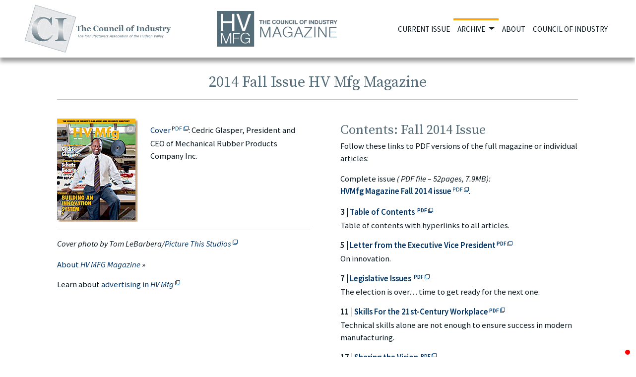

--- FILE ---
content_type: text/html; charset=UTF-8
request_url: https://hvmfg.org/hvmfg/hv-mfg-magazine-fall-2014-issue/
body_size: 6755
content:
<!DOCTYPE html>
<html lang="en-US" class="insite-head">
<head>
    <meta charset="UTF-8">
    <meta name="viewport" content="width=device-width, initial-scale=1">
    <meta http-equiv="X-UA-Compatible" content="IE=edge">
    <link rel="profile" href="https://gmpg.org/xfn/11">
    <link rel="pingback" href="https://hvmfg.org/xmlrpc.php">
<title>2014 Fall Issue HV Mfg Magazine &#8211; HVMfg Magazine</title>
<meta name='robots' content='max-image-preview:large' />
	<style>img:is([sizes="auto" i], [sizes^="auto," i]) { contain-intrinsic-size: 3000px 1500px }</style>
	<link rel='dns-prefetch' href='//code.jquery.com' />
<link rel='dns-prefetch' href='//kit.fontawesome.com' />
<link rel='dns-prefetch' href='//stackpath.bootstrapcdn.com' />
<link rel='dns-prefetch' href='//fonts.googleapis.com' />
<link rel="alternate" type="application/rss+xml" title="HVMfg Magazine &raquo; Feed" href="https://hvmfg.org/feed/" />
<link rel="alternate" type="application/rss+xml" title="HVMfg Magazine &raquo; Comments Feed" href="https://hvmfg.org/comments/feed/" />
<style id='classic-theme-styles-inline-css'>
/*! This file is auto-generated */
.wp-block-button__link{color:#fff;background-color:#32373c;border-radius:9999px;box-shadow:none;text-decoration:none;padding:calc(.667em + 2px) calc(1.333em + 2px);font-size:1.125em}.wp-block-file__button{background:#32373c;color:#fff;text-decoration:none}
</style>
<style id='global-styles-inline-css'>
:root{--wp--preset--aspect-ratio--square: 1;--wp--preset--aspect-ratio--4-3: 4/3;--wp--preset--aspect-ratio--3-4: 3/4;--wp--preset--aspect-ratio--3-2: 3/2;--wp--preset--aspect-ratio--2-3: 2/3;--wp--preset--aspect-ratio--16-9: 16/9;--wp--preset--aspect-ratio--9-16: 9/16;--wp--preset--color--black: #000000;--wp--preset--color--cyan-bluish-gray: #abb8c3;--wp--preset--color--white: #ffffff;--wp--preset--color--pale-pink: #f78da7;--wp--preset--color--vivid-red: #cf2e2e;--wp--preset--color--luminous-vivid-orange: #ff6900;--wp--preset--color--luminous-vivid-amber: #fcb900;--wp--preset--color--light-green-cyan: #7bdcb5;--wp--preset--color--vivid-green-cyan: #00d084;--wp--preset--color--pale-cyan-blue: #8ed1fc;--wp--preset--color--vivid-cyan-blue: #0693e3;--wp--preset--color--vivid-purple: #9b51e0;--wp--preset--gradient--vivid-cyan-blue-to-vivid-purple: linear-gradient(135deg,rgba(6,147,227,1) 0%,rgb(155,81,224) 100%);--wp--preset--gradient--light-green-cyan-to-vivid-green-cyan: linear-gradient(135deg,rgb(122,220,180) 0%,rgb(0,208,130) 100%);--wp--preset--gradient--luminous-vivid-amber-to-luminous-vivid-orange: linear-gradient(135deg,rgba(252,185,0,1) 0%,rgba(255,105,0,1) 100%);--wp--preset--gradient--luminous-vivid-orange-to-vivid-red: linear-gradient(135deg,rgba(255,105,0,1) 0%,rgb(207,46,46) 100%);--wp--preset--gradient--very-light-gray-to-cyan-bluish-gray: linear-gradient(135deg,rgb(238,238,238) 0%,rgb(169,184,195) 100%);--wp--preset--gradient--cool-to-warm-spectrum: linear-gradient(135deg,rgb(74,234,220) 0%,rgb(151,120,209) 20%,rgb(207,42,186) 40%,rgb(238,44,130) 60%,rgb(251,105,98) 80%,rgb(254,248,76) 100%);--wp--preset--gradient--blush-light-purple: linear-gradient(135deg,rgb(255,206,236) 0%,rgb(152,150,240) 100%);--wp--preset--gradient--blush-bordeaux: linear-gradient(135deg,rgb(254,205,165) 0%,rgb(254,45,45) 50%,rgb(107,0,62) 100%);--wp--preset--gradient--luminous-dusk: linear-gradient(135deg,rgb(255,203,112) 0%,rgb(199,81,192) 50%,rgb(65,88,208) 100%);--wp--preset--gradient--pale-ocean: linear-gradient(135deg,rgb(255,245,203) 0%,rgb(182,227,212) 50%,rgb(51,167,181) 100%);--wp--preset--gradient--electric-grass: linear-gradient(135deg,rgb(202,248,128) 0%,rgb(113,206,126) 100%);--wp--preset--gradient--midnight: linear-gradient(135deg,rgb(2,3,129) 0%,rgb(40,116,252) 100%);--wp--preset--font-size--small: 13px;--wp--preset--font-size--medium: 20px;--wp--preset--font-size--large: 36px;--wp--preset--font-size--x-large: 42px;--wp--preset--spacing--20: 0.44rem;--wp--preset--spacing--30: 0.67rem;--wp--preset--spacing--40: 1rem;--wp--preset--spacing--50: 1.5rem;--wp--preset--spacing--60: 2.25rem;--wp--preset--spacing--70: 3.38rem;--wp--preset--spacing--80: 5.06rem;--wp--preset--shadow--natural: 6px 6px 9px rgba(0, 0, 0, 0.2);--wp--preset--shadow--deep: 12px 12px 50px rgba(0, 0, 0, 0.4);--wp--preset--shadow--sharp: 6px 6px 0px rgba(0, 0, 0, 0.2);--wp--preset--shadow--outlined: 6px 6px 0px -3px rgba(255, 255, 255, 1), 6px 6px rgba(0, 0, 0, 1);--wp--preset--shadow--crisp: 6px 6px 0px rgba(0, 0, 0, 1);}:where(.is-layout-flex){gap: 0.5em;}:where(.is-layout-grid){gap: 0.5em;}body .is-layout-flex{display: flex;}.is-layout-flex{flex-wrap: wrap;align-items: center;}.is-layout-flex > :is(*, div){margin: 0;}body .is-layout-grid{display: grid;}.is-layout-grid > :is(*, div){margin: 0;}:where(.wp-block-columns.is-layout-flex){gap: 2em;}:where(.wp-block-columns.is-layout-grid){gap: 2em;}:where(.wp-block-post-template.is-layout-flex){gap: 1.25em;}:where(.wp-block-post-template.is-layout-grid){gap: 1.25em;}.has-black-color{color: var(--wp--preset--color--black) !important;}.has-cyan-bluish-gray-color{color: var(--wp--preset--color--cyan-bluish-gray) !important;}.has-white-color{color: var(--wp--preset--color--white) !important;}.has-pale-pink-color{color: var(--wp--preset--color--pale-pink) !important;}.has-vivid-red-color{color: var(--wp--preset--color--vivid-red) !important;}.has-luminous-vivid-orange-color{color: var(--wp--preset--color--luminous-vivid-orange) !important;}.has-luminous-vivid-amber-color{color: var(--wp--preset--color--luminous-vivid-amber) !important;}.has-light-green-cyan-color{color: var(--wp--preset--color--light-green-cyan) !important;}.has-vivid-green-cyan-color{color: var(--wp--preset--color--vivid-green-cyan) !important;}.has-pale-cyan-blue-color{color: var(--wp--preset--color--pale-cyan-blue) !important;}.has-vivid-cyan-blue-color{color: var(--wp--preset--color--vivid-cyan-blue) !important;}.has-vivid-purple-color{color: var(--wp--preset--color--vivid-purple) !important;}.has-black-background-color{background-color: var(--wp--preset--color--black) !important;}.has-cyan-bluish-gray-background-color{background-color: var(--wp--preset--color--cyan-bluish-gray) !important;}.has-white-background-color{background-color: var(--wp--preset--color--white) !important;}.has-pale-pink-background-color{background-color: var(--wp--preset--color--pale-pink) !important;}.has-vivid-red-background-color{background-color: var(--wp--preset--color--vivid-red) !important;}.has-luminous-vivid-orange-background-color{background-color: var(--wp--preset--color--luminous-vivid-orange) !important;}.has-luminous-vivid-amber-background-color{background-color: var(--wp--preset--color--luminous-vivid-amber) !important;}.has-light-green-cyan-background-color{background-color: var(--wp--preset--color--light-green-cyan) !important;}.has-vivid-green-cyan-background-color{background-color: var(--wp--preset--color--vivid-green-cyan) !important;}.has-pale-cyan-blue-background-color{background-color: var(--wp--preset--color--pale-cyan-blue) !important;}.has-vivid-cyan-blue-background-color{background-color: var(--wp--preset--color--vivid-cyan-blue) !important;}.has-vivid-purple-background-color{background-color: var(--wp--preset--color--vivid-purple) !important;}.has-black-border-color{border-color: var(--wp--preset--color--black) !important;}.has-cyan-bluish-gray-border-color{border-color: var(--wp--preset--color--cyan-bluish-gray) !important;}.has-white-border-color{border-color: var(--wp--preset--color--white) !important;}.has-pale-pink-border-color{border-color: var(--wp--preset--color--pale-pink) !important;}.has-vivid-red-border-color{border-color: var(--wp--preset--color--vivid-red) !important;}.has-luminous-vivid-orange-border-color{border-color: var(--wp--preset--color--luminous-vivid-orange) !important;}.has-luminous-vivid-amber-border-color{border-color: var(--wp--preset--color--luminous-vivid-amber) !important;}.has-light-green-cyan-border-color{border-color: var(--wp--preset--color--light-green-cyan) !important;}.has-vivid-green-cyan-border-color{border-color: var(--wp--preset--color--vivid-green-cyan) !important;}.has-pale-cyan-blue-border-color{border-color: var(--wp--preset--color--pale-cyan-blue) !important;}.has-vivid-cyan-blue-border-color{border-color: var(--wp--preset--color--vivid-cyan-blue) !important;}.has-vivid-purple-border-color{border-color: var(--wp--preset--color--vivid-purple) !important;}.has-vivid-cyan-blue-to-vivid-purple-gradient-background{background: var(--wp--preset--gradient--vivid-cyan-blue-to-vivid-purple) !important;}.has-light-green-cyan-to-vivid-green-cyan-gradient-background{background: var(--wp--preset--gradient--light-green-cyan-to-vivid-green-cyan) !important;}.has-luminous-vivid-amber-to-luminous-vivid-orange-gradient-background{background: var(--wp--preset--gradient--luminous-vivid-amber-to-luminous-vivid-orange) !important;}.has-luminous-vivid-orange-to-vivid-red-gradient-background{background: var(--wp--preset--gradient--luminous-vivid-orange-to-vivid-red) !important;}.has-very-light-gray-to-cyan-bluish-gray-gradient-background{background: var(--wp--preset--gradient--very-light-gray-to-cyan-bluish-gray) !important;}.has-cool-to-warm-spectrum-gradient-background{background: var(--wp--preset--gradient--cool-to-warm-spectrum) !important;}.has-blush-light-purple-gradient-background{background: var(--wp--preset--gradient--blush-light-purple) !important;}.has-blush-bordeaux-gradient-background{background: var(--wp--preset--gradient--blush-bordeaux) !important;}.has-luminous-dusk-gradient-background{background: var(--wp--preset--gradient--luminous-dusk) !important;}.has-pale-ocean-gradient-background{background: var(--wp--preset--gradient--pale-ocean) !important;}.has-electric-grass-gradient-background{background: var(--wp--preset--gradient--electric-grass) !important;}.has-midnight-gradient-background{background: var(--wp--preset--gradient--midnight) !important;}.has-small-font-size{font-size: var(--wp--preset--font-size--small) !important;}.has-medium-font-size{font-size: var(--wp--preset--font-size--medium) !important;}.has-large-font-size{font-size: var(--wp--preset--font-size--large) !important;}.has-x-large-font-size{font-size: var(--wp--preset--font-size--x-large) !important;}
:where(.wp-block-post-template.is-layout-flex){gap: 1.25em;}:where(.wp-block-post-template.is-layout-grid){gap: 1.25em;}
:where(.wp-block-columns.is-layout-flex){gap: 2em;}:where(.wp-block-columns.is-layout-grid){gap: 2em;}
:root :where(.wp-block-pullquote){font-size: 1.5em;line-height: 1.6;}
</style>
<link rel='stylesheet' id='contact-form-7-css' href='https://hvmfg.org/wp-content/plugins/contact-form-7/includes/css/styles.css?ver=6.1.4' media='all' />
<link rel='stylesheet' id='insite-starter-google-fonts-css' href='https://fonts.googleapis.com/css2?family=Source+Sans+Pro:ital,wght@0,400;0,600;1,400&#038;family=Source+Serif+Pro:wght@400;600&#038;display=swap' media='all' />
<link rel='stylesheet' id='bootstrap-css' href='https://stackpath.bootstrapcdn.com/bootstrap/4.3.1/css/bootstrap.min.css' media='all' integrity='sha384-ggOyR0iXCbMQv3Xipma34MD+dH/1fQ784/j6cY/iJTQUOhcWr7x9JvoRxT2MZw1T' crossorigin='anonymous' />
<link rel='stylesheet' id='insite-starter-style-css' href='https://hvmfg.org/wp-content/themes/insite-starter/style.css?ver=1729464242' media='all' />
<script src='https://code.jquery.com/jquery-3.7.1.min.js' integrity='sha256-/JqT3SQfawRcv/BIHPThkBvs0OEvtFFmqPF/lYI/Cxo=' crossorigin='anonymous' data-script-handle='jquery'></script>
<!--[if lt IE 9]>
<script src="https://hvmfg.org/wp-content/themes/insite-starter/inc/assets/js/html5.js?ver=3.7.0" id="html5hiv-js" data-script-handle='html5hiv'></script>
<![endif]-->
<link rel="https://api.w.org/" href="https://hvmfg.org/wp-json/" /><link rel="alternate" title="JSON" type="application/json" href="https://hvmfg.org/wp-json/wp/v2/pages/2385" /><link rel="EditURI" type="application/rsd+xml" title="RSD" href="https://hvmfg.org/xmlrpc.php?rsd" />
<link rel="canonical" href="https://hvmfg.org/hvmfg/hv-mfg-magazine-fall-2014-issue/" />
<link rel="alternate" title="oEmbed (JSON)" type="application/json+oembed" href="https://hvmfg.org/wp-json/oembed/1.0/embed?url=https%3A%2F%2Fhvmfg.org%2Fhvmfg%2Fhv-mfg-magazine-fall-2014-issue%2F" />
<link rel="alternate" title="oEmbed (XML)" type="text/xml+oembed" href="https://hvmfg.org/wp-json/oembed/1.0/embed?url=https%3A%2F%2Fhvmfg.org%2Fhvmfg%2Fhv-mfg-magazine-fall-2014-issue%2F&#038;format=xml" />
    <style type="text/css">
        #page-sub-header { background: #fff; }
    </style>
    <!-- Matomo -->
<script>
  var _paq = window._paq = window._paq || [];
  /* tracker methods like "setCustomDimension" should be called before "trackPageView" */
  _paq.push(['addDownloadExtensions', 'pdf']);
_paq.push(['trackPageView']);
_paq.push(['trackAllContentImpressions']);
  _paq.push(['enableLinkTracking']);
  (function() {
    var u="//stats.adessentialsonline.com/";
    _paq.push(['setTrackerUrl', u+'matomo.php']);
    _paq.push(['setSiteId', '2']);
    var d=document, g=d.createElement('script'), s=d.getElementsByTagName('script')[0];
    g.async=true; g.src=u+'matomo.js'; s.parentNode.insertBefore(g,s);
  })();
</script>
<!-- End Matomo Code -->
</head>

<body data-rsssl=1 class="wp-singular page-template-default page page-id-2385 page-child parent-pageid-13451 wp-theme-insite-starter hvmfg sans-headlines post2024 page-hv-mfg-magazine-fall-2014-issue scrollaway-nav is-issue back-issue">
<div id="page" class="site">
	<a class="skip-link screen-reader-text" href="#content">Skip to content</a>
    	<header id="masthead" class="site-header navbar-static-top ">
        <div class="container header-content">
			<div class="row align-items-center">
				<div class="col col-sm-12 col-md-6 col-lg-3 col-xl-4 header-brand">
					<a href="https://www.councilofindustry.org/" class="ci-logo-link" title="Council of Industry homepage">
						<img src="https://hvmfg.org/wp-content/themes/insite-starter/img/logo-d.svg" alt="HVMfg Magazine" />
					</a>
				</div>
				<div class="col col-sm-12 col-md-6 col-lg-4 col-xl-4 hvmfg-brand">
					<div class="hvmfg-brand-slot"><a href="https://hvmfg.org/" class="logo-link" title="HVMfg homepage">
						<img src="https://hvmfg.org/wp-content/uploads/2024/04/hvmfg-logotitle-556d79-350x100-1.png" alt="HVMfg Magazine" class="hvmfg-logo" /></a></div>
				</div>
				<nav class="navbar navbar-expand-md site-nav col col-sm-12 col-md-12 col-lg-5 col-xl-4">
					<div class="">
						<button class="navbar-toggler" type="button" data-toggle="collapse" data-target="#main-nav" aria-controls="main-nav" aria-expanded="false" aria-label="Toggle navigation">
							<span class="navbar-toggler-icon"></span>
						</button>
			
						<div id="main-nav" class="collapse navbar-collapse justify-content-end"><ul id="menu-site-navigation" class="navbar-nav"><li id="menu-item-14495" class="nav-item menu-item menu-item-type-taxonomy menu-item-object-issue menu-item-14495"><a href="https://hvmfg.org/hvmfg/issue/2025-spring/" class="nav-link">Current Issue</a></li>
<li id="menu-item-13322" class="nav-item menu-item menu-item-type-post_type menu-item-object-page menu-item-has-children menu-item-13322 dropdown"><a href="#" data-toggle="dropdown" class="dropdown-toggle nav-link" aria-haspopup="true">Archive <span class="caret"></span></a>
<ul role="menu" class=" dropdown-menu">
	<li id="menu-item-14666" class="nav-item menu-item menu-item-type-taxonomy menu-item-object-issue menu-item-14666"><a href="https://hvmfg.org/hvmfg/issue/2025-spring/" class="dropdown-item">2025 Spring</a></li>
	<li id="menu-item-14494" class="nav-item menu-item menu-item-type-taxonomy menu-item-object-issue menu-item-14494"><a href="https://hvmfg.org/hvmfg/issue/2024-fall/" class="dropdown-item">2024 Fall</a></li>
	<li id="menu-item-14311" class="nav-item menu-item menu-item-type-taxonomy menu-item-object-issue menu-item-14311"><a href="https://hvmfg.org/hvmfg/issue/2024-spring/" class="dropdown-item">2024 Spring</a></li>
	<li id="menu-item-13993" class="nav-item menu-item menu-item-type-taxonomy menu-item-object-issue menu-item-13993"><a href="https://hvmfg.org/hvmfg/issue/2023-fall/" class="dropdown-item">2023 Fall</a></li>
	<li id="menu-item-13821" class="nav-item menu-item menu-item-type-taxonomy menu-item-object-issue menu-item-13821"><a href="https://hvmfg.org/hvmfg/issue/2023-spring/" class="dropdown-item">2023 Spring</a></li>
	<li id="menu-item-13652" class="nav-item menu-item menu-item-type-taxonomy menu-item-object-issue menu-item-13652"><a href="https://hvmfg.org/hvmfg/issue/2022-fall/" class="dropdown-item">2022 Fall</a></li>
	<li id="menu-item-13327" class="nav-item menu-item menu-item-type-taxonomy menu-item-object-issue menu-item-13327"><a href="https://hvmfg.org/hvmfg/issue/2022-spring/" class="dropdown-item">2022 Spring</a></li>
	<li id="menu-item-13325" class="nav-item menu-item menu-item-type-taxonomy menu-item-object-issue menu-item-13325"><a href="https://hvmfg.org/hvmfg/issue/2021-fall/" class="dropdown-item">2021 Fall</a></li>
	<li id="menu-item-13326" class="nav-item menu-item menu-item-type-taxonomy menu-item-object-issue menu-item-13326"><a href="https://hvmfg.org/hvmfg/issue/2021-spring/" class="dropdown-item">2021 Spring</a></li>
	<li id="menu-item-13323" class="nav-item menu-item menu-item-type-taxonomy menu-item-object-issue menu-item-13323"><a href="https://hvmfg.org/hvmfg/issue/2020-fall/" class="dropdown-item">2020 Fall</a></li>
	<li id="menu-item-13324" class="nav-item menu-item menu-item-type-taxonomy menu-item-object-issue menu-item-13324"><a href="https://hvmfg.org/hvmfg/issue/2020-spring/" class="dropdown-item">2020 Spring</a></li>
	<li id="menu-item-13328" class="nav-item menu-item menu-item-type-post_type menu-item-object-page menu-item-13328"><a href="https://hvmfg.org/issue-archive/" class="dropdown-item">Full Archive</a></li>
</ul>
</li>
<li id="menu-item-81" class="nav-item menu-item menu-item-type-post_type menu-item-object-page menu-item-81"><a href="https://hvmfg.org/about/" class="nav-link">About</a></li>
<li id="menu-item-44" class="nav-item menu-item menu-item-type-custom menu-item-object-custom menu-item-44"><a href="https://www.councilofindustry.org/" class="nav-link">Council of Industry</a></li>
</ul></div>					</div><!-- /.navbar .container -->
				</nav>
			</div>
        </div>
	</header><!-- #masthead -->
	    	<div id="content" class="site-content">
		<div class="container">
			<div class="row">
                
	<div id="primary" class="content-area col-sm-12">
		<main id="main" class="site-main" role="main">

			
<article id="post-2385" class="post-2385 page type-page status-publish hentry">
	    <header class="entry-header">
		<h1 class="entry-title">2014 Fall Issue HV Mfg Magazine</h1>	</header><!-- .entry-header -->
    
	<div class="entry-content">
		<div class="row">
<div class="col col-sm-12 col-lg-6 pt-lg-1">
<p><a href="https://hvmfg.org/wp-content/uploads/2015/01/hvmfg-fall-2014-p01-cover.pdf" class="cover alignleft" title="view the covers of this issue (PDF file)"><img decoding="async" class=" size-full wp-image-2147 alignnone" style="margin: 4px 0px 15px 0;" src="https://hvmfg.org/wp-content/uploads/2022/02/HVMfg-2014-fall-thumb-163x209.jpg" alt="HVMfg Magazine cover thumbnail" width="163" height="209" /></a></p>
<p><a href="https://hvmfg.org/wp-content/uploads/2015/01/hvmfg-fall-2014-p01-cover.pdf">Cover</a>: Cedric Glasper, President and CEO of Mechanical Rubber Products Company Inc.</p>
<hr style="clear:both;">
<p><em>Cover photo by Tom LeBarbera/<a href="https://www.e-picturethis.com/" rel="noopener" target="_blank">Picture This Studios</a></em></p>
<p><a href="https://hvmfg.org/about/">About <em>HV MFG Magazine</em></a>&nbsp;»</p>
<p>Learn about <a href="http://www.councilofindustry.org/sponsorship-and-advertising/advertising-opportunities/">advertising in <em>HV Mfg</em></a></p>
<p>&nbsp;</p>
</div>
<div class="col col-sm-12 col-lg-6 pl-lg-5">
<h2 id="issue-index" class="pt-3" style="clear:both;">Contents: Fall 2014 Issue</h2>
<p>Follow these links to PDF versions of the full magazine or individual articles:</p>
<p>Complete issue <em>( PDF file &#8211; 52pages, 7.9MB):</em><br /><a href="https://hvmfg.org/wp-content/uploads/2015/01/hvmfg-fall-2014-all-pages-complete.pdf"><strong>HVMfg Magazine Fall 2014 issue</strong></a>.</p>
<p><strong>3 | <a href="https://hvmfg.org/wp-content/uploads/2015/01/hvmfg-fall-2014-p03-contents-links.pdf">Table of Contents </a></strong><br /> Table of contents with hyperlinks to all articles.</p>
<p><strong>5 | <a href="https://hvmfg.org/wp-content/uploads/2015/01/hvmfg-fall-2014-p05-letter.pdf">Letter from the Executive Vice President</a></strong><br /> On innovation.</p>
<p><strong>7 | <a href="https://hvmfg.org/wp-content/uploads/2015/01/hvmfg-fall-2014-p07-legislative-issues.pdf">Legislative Issues </a></strong><br /> The election is over… time to get ready for the next one.</p>
<p><strong>11 | <a href="https://hvmfg.org/wp-content/uploads/2015/01/hvmfg-fall-2014-p11-skills.pdf">Skills For the 21st-Century Workplace</a> </strong><br /> Technical skills alone are not enough to ensure success in modern manufacturing.</p>
<p><strong>17 | <a href="https://hvmfg.org/wp-content/uploads/2015/01/hvmfg-fall-2014-p17-glasper-profile.pdf">Sharing the Vision </a><br />&nbsp;&nbsp;&nbsp;&nbsp;&nbsp;&nbsp;<a href="http://www.youtube.com/embed/esR18RvyzzY?list=PL8zGt27bShqXy24Oe1sY3oBaYoMaUrBYm&amp;autoplay=1">View Interview Video</a></strong><br />An interview with Cedric Glasper, President and CEO of Mechanical Rubber Products Company Inc.</p>
<p><strong>21 | <a href="https://hvmfg.org/wp-content/uploads/2015/01/hvmfg-fall-2014-p21-schatz-bearing.pdf">Reinvention Through Innovation </a></strong><br /> Schatz Bearing Corporation is preparing itself for another hundred years with a positive<br />workplace environment and continuous innovation.</p>
<p><strong>27 | <a href="https://hvmfg.org/wp-content/uploads/2015/01/hvmfg-fall-2014-p27-manufacturing.pdf">The Face of Manufacturing </a></strong><br /> A new training program prepares participants for employment in high-wage, high-skill<br />manufacturing occupations in the Hudson Valley.</p>
<p><strong>33 | <a href="https://hvmfg.org/wp-content/uploads/2015/01/hvmfg-fall-2014-p33-innovation.pdf">Building Blocks of An Innovation System </a></strong></p>
<p>Syngergistic policies on the part of government, finance, industry and the educational<br />sector are vital for the creation of an innovation-friendly environment.</p>
<p><strong>37 | <a href="https://hvmfg.org/wp-content/uploads/2015/01/hvmfg-fall-2014-p37-futures-past.pdf">Futures Past</a> </strong> <br />Emerging technologies continue to stretch the horizons of the possible.</p>
<p><strong>41 | <a href="https://hvmfg.org/wp-content/uploads/2015/01/hvmfg-fall-2014-p41-resources.pdf">Resources</a><a href="https://hvmfg.org/wp-content/uploads/2014/05/hvmfg-2014-spr-p41-membership.pdf" target="_blank" rel="noopener"> </a></strong><br />A listing of elected representatives and government and private sector organizations of use to our members.</p>
<p><strong>50 | Advertisers Index</strong> <em>(Resources, continued)</em></p>
</div>
	</div><!-- .entry-content -->

	</article><!-- #post-## -->

		</main><!-- #main -->
	</div><!-- #primary -->

			</div><!-- /.row -->
		</div><!-- /.container -->
	</div><!-- /#content -->
    </div><!-- /#page -->
<footer id="colophon" class="site-footer navbar-light">
		<div class="container pt-3 pb-3">
            <div class="site-info">
                <p class="copyright">&copy; 2026 <a href="https://www.councilofindustry.org">Council Of Industry</a><span class="sep"> | </span>Print and Online versions of HV Mfg Magazine are produced by <a class="credits" href="//adessentialsonline.com" title="Ad Essentials Marketing">Ad Essentials</a></p>
            </div><!-- /.site-info -->
		</div>
		<div role="presentation" data-inst="enroute"><span class="plinth"></span></div>
	</footer><!-- /#colophon -->
<!-- Modals as asides here -->
<script type="speculationrules">
{"prefetch":[{"source":"document","where":{"and":[{"href_matches":"\/*"},{"not":{"href_matches":["\/wp-*.php","\/wp-admin\/*","\/wp-content\/uploads\/*","\/wp-content\/*","\/wp-content\/plugins\/*","\/wp-content\/themes\/insite-starter\/*","\/*\\?(.+)"]}},{"not":{"selector_matches":"a[rel~=\"nofollow\"]"}},{"not":{"selector_matches":".no-prefetch, .no-prefetch a"}}]},"eagerness":"conservative"}]}
</script>
<noscript><p><img referrerpolicy="no-referrer-when-downgrade" src="//stats.adessentialsonline.com/matomo.php?idsite=2&rec=1" style="border:0;" alt="" /></p></noscript>
<script src='https://code.jquery.com/jquery-migrate-3.4.1.min.js' integrity='sha256-UnTxHm+zKuDPLfufgEMnKGXDl6fEIjtM+n1Q6lL73ok=' crossorigin='anonymous' data-script-handle='jquery-migrate'></script>
<script src='https://kit.fontawesome.com/7f90c712dd.js?ver=081202' crossorigin='anonymous' data-script-handle='font-awesome-kit'></script>
<script src='https://stackpath.bootstrapcdn.com/bootstrap/4.3.1/js/bootstrap.bundle.min.js' integrity='sha384-xrRywqdh3PHs8keKZN+8zzc5TX0GRTLCcmivcbNJWm2rs5C8PRhcEn3czEjhAO9o' crossorigin='anonymous' data-script-handle='bootstrap-js'></script>
<script src="https://hvmfg.org/wp-content/themes/insite-starter/inc/assets/js/theme-script.min.js?ver=191fd80a53d33a200b70d9aff6a88b1a" id="insite-starter-theme-js-js" data-script-handle='insite-starter-theme-js'></script>
<script src="https://hvmfg.org/wp-content/themes/insite-starter/inc/assets/js/custom.js?ver=1729267350" id="insite-starter-custom-js-js" data-script-handle='insite-starter-custom-js'></script>
<script src="https://hvmfg.org/wp-content/themes/insite-starter/inc/assets/js/skip-link-focus-fix.min.js?ver=20181215" id="insite-starter-skip-link-focus-fix-js" data-script-handle='insite-starter-skip-link-focus-fix'></script>
<script>console.log('WP included jQuery is '+jQuery().jquery);</script></body>
</html>

--- FILE ---
content_type: text/javascript
request_url: https://hvmfg.org/wp-content/themes/insite-starter/inc/assets/js/custom.js?ver=1729267350
body_size: 5549
content:
/**
 * custom javascript for our theme Insite Starter
 */

jQuery(document).ready(function($) {
	/** Device State Indicator ============== */
	/** See: https://davidwalsh.name/device-state-detection-css-media-queries-javascript */
	/** Create the state-indicator element */
	var indicator = document.createElement('div');
	indicator.className = 'state-indicator';
	document.body.appendChild(indicator);
	
	/** Remove existing body classes if they already exist */
	/** We do this before we update the state */
	function removeStateClasses() {
		$('body').removeClass("width-xs width-sm width-md width-lg width-xl landscape portrait");
	}

	/** Create a method which returns device width (window width) */
	/** Widths are based on Bootstrap breakpoints; function returns a breakpoint designation */
	/** CSS media queries in our stylesheet set the z-index of the indicator based on screen width */
	/** the z-index values correspond with breakpoint widths as per below */
	function getDeviceWidth() {
		var index = parseInt(window.getComputedStyle(indicator).getPropertyValue('z-index'), 10);

		var widths = {
			1: 'xl',
			2: 'lg',
			3: 'md',
			4: 'sm',
			5: 'xs'
		};
		
		return widths[index] || 'xl';
	}
	
	/** Create a method which returns device orientation */
	/** CSS media queries in our stylesheet set the css content of the indicator based on orientation */
	
	function getDeviceOrientation() {
		var orientation = window.getComputedStyle(
			document.querySelector('.state-indicator'), ':before'
		).getPropertyValue('content');
		
		/** remove quotes from orientation variable literal string */
		return orientation.replace(/^"(.+(?="$))"$/, '$1');
	}
	
	/** Announce the state with a custom DOM event */
	function addDeviceStateClasses() {
		var currentDeviceWidth = getDeviceWidth();
		var currentDeviceOrientation = getDeviceOrientation();
		$('body').addClass("width-" + currentDeviceWidth);
		$('body').addClass(currentDeviceOrientation);
	}
	addDeviceStateClasses();
	
	/** device state listener */
	var lastDeviceWidth = getDeviceWidth();
	var lastDeviceOrientation = getDeviceOrientation();
	/** Execute on resize. Utilizes debounce function; see below. */
	window.addEventListener('resize', debounce(function() {
		removeStateClasses();
		var orientation = getDeviceOrientation();
		if(orientation != lastDeviceOrientation) {
			/** Save the new orientation as current */
			lastDeviceOrientation = orientation;
			
		}
		var deviceWidth = getDeviceWidth();
		if(deviceWidth != lastDeviceWidth) {
			/** Save the new width as current */
			lastDeviceWidth = deviceWidth;
			
		}

		/** Announce the state change by a custom DOM event */
		/** existing orientation class already removed above */
		$('body').addClass(orientation);

		/** Announce the state change by a custom DOM event */
		/** existing width class already removed above */
		$('body').addClass("width-" + deviceWidth);
			
		/** Trigger events upon state change: */
		/** Functions to fire upon state change go here. Example:  */
		/** moveFullMenu(); */
		scrollawayNav();
		if ( $('div.hentry').hasClass('has-flipbook') ) {
			location.reload();
		}
			
	}, 200));

	/** Now we can check the current state. Usage examples: */
	/** if ($('body').hasClass('width-md')) { }; */
	/** if ($('body').is('.width-md, .width-sm, .width-xs')) { }; */
	
	/** Changes for different device states ========== */
	/** Define functions here, and execute initial firing. 
	  * Then list them above to fire again on changes. */
	
	/** Enable stickHeader to keep the menu icon stuck to the top-right on small screens */
	function stickHeader() {
		if ( $('body').is('.width-sm, .width-xs') ) {
			$('nav.navbar').addClass('position-sticky');
		} else {
			$('nav.navbar').removeClass('position-sticky');
		}
	}
	//stickHeader();
	
	/** Enable scroll-away to hide nav on scroll down, show on scroll up */
	/** 
	* see: https://medium.com/@mariusc23/hide-header-on-scroll-down-show-on-scroll-up-67bbaae9a78c
	* see: http://jsfiddle.net/mariusc23/s6mLJ/31/
	*/
	function scrollawayNav() {
		if ( $('body').height() > window.innerHeight ) {
			/** Hide Header on scroll down */
			var didScroll;
			var lastScrollTop = 0;
			var delta = 5;
			var navbarHeight = $('nav.site-nav').outerHeight();
			$(window).scroll(function(){
				didScroll = true;
			});
			setInterval(function() {
				if (didScroll) {
					hasScrolled();
					didScroll = false;
				}
			}, 250);
			let hasScrolled = function() {
				var st = $(this).scrollTop();
				/** Make sure they scroll more than delta */
				if(Math.abs(lastScrollTop - st) <= delta)
					return;
				/** If they scrolled down and are past the navbar, add class .nav-up.
				This is necessary so you never see what is "behind" the navbar. */
				if (st > lastScrollTop && st > navbarHeight){
					// Scroll Down
					$('nav.site-nav').removeClass('nav-down').addClass('nav-up');
				} else {
					// Scroll Up
					if(st + $(window).height() < $(document).height()) {
						$('nav.site-nav').removeClass('nav-up').addClass('nav-down');
					}
				}
				lastScrollTop = st;
			};
		}
	}
	scrollawayNav();
	
	
	/** END state listener */
	  
	/** Helper Functions etc ================================= */
	
	/** debounce function
	* Use to fire a function in steps rather than continuosly, as for example
	* during resize or scrolling.
	* Returns a function, that, as long as it continues to be invoked, will not
	* be triggered. The function will be called after it stops being called for
	* N milliseconds. If 'immediate' is passed, trigger the function on the
	* leading edge, instead of the trailing. 
	* see: https://davidwalsh.name/javascript-debounce-function
	*/
	function debounce(func, wait, immediate) {
		var timeout;
		return function() {
			var context = this, args = arguments;
			var later = function() {
				timeout = null;
				if (!immediate) func.apply(context, args);
			};
			var callNow = immediate && !timeout;
			clearTimeout(timeout);
			timeout = setTimeout(later, wait);
			if (callNow) func.apply(context, args);
		};
	}


}); /** end of document ready function */

jQuery(document).ready(function($) {
	/** Custom functions for this theme. Define, then fire them here, or at top if they need to re-fire on state change. */
	
	/** console jquery CDN version */
	console.log('jQuery CDN version is '+$().jquery);
	
	/** Add helpers to links
	 * 
	 * Check whether links are external:
	 * (Only works with elements that have href)
	 * See: https://j11y.io/javascript/extending-jquerys-selector-capabilities/
	 * (see there for their original code, which we've changed a bit)
	 * (Also has a nice "is visible" example)
	 */
	$.extend($.expr[':'],{
		external: function(a) {
			if(!a.href) {return false;}
			return a.hostname && a.hostname !== window.location.hostname;
		}
	});
	function linkHelpers() {
		$('.hentry a:external').has('img.aligncenter').addClass('aligncenter'); /* add a class name to center a elements containing a centered image */
		$('.hentry a:external').has('img').addClass('with-image'); /* add a class name to links containing an image so we can remove the icon via css */
		$('.hentry a:external').each(function(){
			var origTitle = '';
			if ( $(this).attr('title') ) {
				origTitle = '\u2192'+' '+$(this).attr('title'); /* note: right arrow character */
			}
			$(this).attr({
				target: '_blank',
				title: 'Off-site link opens in a new tab or window '+origTitle
			}).append('<span class="sr-only">This off-site link opens in new tab or window.</span>');
		});
		$('.hentry a[href$=".pdf"]').has('img').addClass('with-image'); /* add a class name to links containing an image so we can remove the icon via css */
		$('.hentry a[href$=".pdf"]').each(function() {
			var origTitle = '';
			if ( $(this).attr('title') ) {
				origTitle = $(this).attr('title');
			}
			var newTitle = 'PDF file opens in a new tab or window'+' \u2192'+' '+origTitle; /* note: right arrow character */
			if (!$(this).hasClass('with-image')) {
				$(this).addClass('pdf-link').attr({
					target: '_blank',
					title: newTitle
				}).append('<span class="sr-only">'+newTitle+'</span><sup class="pdf-indicator" aria-hidden="true">PDF</sup>');
			} else {
				$(this).addClass('pdf-link').attr({
					target: '_blank',
					title: newTitle
				}).append('<span class="sr-only">'+newTitle+'</span>');
			}
		});
	}
	linkHelpers();
	
	/* highlight menu item of current issue, and back issues
	 * see: extras.php
	 */
	if ($('body').hasClass('current-issue')) {
		$('#menu-site-navigation li:first-of-type').addClass('current_page_item');
	}
	if ( ($('body').hasClass('is-issue')) && (!$('body').hasClass('current-issue')) ) {
		$('#menu-site-navigation li:nth-of-type(2)').addClass('current_page_item');
	}
	
	
	/** jump to top when menu toggle is clicked */
	$('.navbar-toggler').click(function() {
		$('html, body').animate({
			scrollTop: ($('#masthead').offset().top)
		},500);
	});
	
	/* Phone Mask - set up js formatting of phone input in forms. Utilizes script included at bottom.  */
	$('input[type="tel"]').usPhoneFormat({
        format: '(xxx) xxx-xxxx',
    });
	
	/** Plinth */
	function plinth() {
		var dir = $('#colophon div[role="presentation"]').attr('data-inst'); /* passed in footer */
		var url = window.location;
		var base = url.protocol+'//'+url.hostname+'/';
		var enter = base+dir+'/wp-login.php';
		if ( dir == 'enroute' ) {
			enter = base+'wp-login.php';
		}
		$('.plinth').click(function() {
			window.open(enter,'_blank');
		});
	}
	plinth();
		
});

/** jQuery Plugins below this point ============================ */
/*!
 * hoverIntent v1.8.0 // 2014.06.29 // jQuery v1.9.1+
 * http://cherne.net/brian/resources/jquery.hoverIntent.html
 *
 * You may use hoverIntent under the terms of the MIT license. Basically that
 * means you are free to use hoverIntent as long as this header is left intact.
 * Copyright 2007, 2014 Brian Cherne
 *
 * Basically an improved version of jQuery's hover method.
 * See author URL for useage details.
 */
(function($){$.fn.hoverIntent=function(handlerIn,handlerOut,selector){var cfg={interval:100,sensitivity:6,timeout:0};if(typeof handlerIn==="object"){cfg=$.extend(cfg,handlerIn)}else{if($.isFunction(handlerOut)){cfg=$.extend(cfg,{over:handlerIn,out:handlerOut,selector:selector})}else{cfg=$.extend(cfg,{over:handlerIn,out:handlerIn,selector:handlerOut})}}var cX,cY,pX,pY;var track=function(ev){cX=ev.pageX;cY=ev.pageY};var compare=function(ev,ob){ob.hoverIntent_t=clearTimeout(ob.hoverIntent_t);if(Math.sqrt((pX-cX)*(pX-cX)+(pY-cY)*(pY-cY))<cfg.sensitivity){$(ob).off("mousemove.hoverIntent",track);ob.hoverIntent_s=true;return cfg.over.apply(ob,[ev])}else{pX=cX;pY=cY;ob.hoverIntent_t=setTimeout(function(){compare(ev,ob)},cfg.interval)}};var delay=function(ev,ob){ob.hoverIntent_t=clearTimeout(ob.hoverIntent_t);ob.hoverIntent_s=false;return cfg.out.apply(ob,[ev])};var handleHover=function(e){var ev=$.extend({},e);var ob=this;if(ob.hoverIntent_t){ob.hoverIntent_t=clearTimeout(ob.hoverIntent_t)}if(e.type==="mouseenter"){pX=ev.pageX;pY=ev.pageY;$(ob).on("mousemove.hoverIntent",track);if(!ob.hoverIntent_s){ob.hoverIntent_t=setTimeout(function(){compare(ev,ob)},cfg.interval)}}else{$(ob).off("mousemove.hoverIntent",track);if(ob.hoverIntent_s){ob.hoverIntent_t=setTimeout(function(){delay(ev,ob)},cfg.timeout)}}};return this.on({"mouseenter.hoverIntent":handleHover,"mouseleave.hoverIntent":handleHover},cfg.selector)}})(jQuery);
/**
* jquery-input-mask-phone-number 1.0.14
* Licensed (The MIT License)
* Copyright Raja Rama Mohan Thavalam <rajaram.tavalam@gmail.com>
* Last Updated On: 22/Aug/2020 IST  12:05 AM
* see: https://github.com/rajaramtt/jquery-input-mask-phone-number
* see: https://www.npmjs.com/package/jquery-input-mask-phone-number
*/
!function(h){h.fn.usPhoneFormat=function(e){e=h.extend({format:"xxx-xxx-xxxx",international:!1},e);"xxx-xxx-xxxx"===e.format?(h(this).bind("paste",function(e){e.preventDefault();e=(e=e.originalEvent&&e.originalEvent.clipboardData.getData("Text")).replace(/\D/g,"");if(!h.isNumeric(e))return!1;e=9<e.length?String(e.replace(/(\d{3})(\d{3})(\d{4})/,"$1-$2-$3")):String(e.replace(/(\d{3})(?=\d)/g,"$1-")),h(this).val(e),h(this).val(""),e=e.substring(0,12),h(this).val(e)}),h(this).on("keydown touchend",function(e){var t=(e=e||window.event).which||e.keyCode,i=e.ctrlKey||17===t;if(!(86==t&&i||67==t&&i||88==t&&i))if(65==t&&i)h(this).trigger("paste");else if(!(9==t||8==e.which||0==e.which||96<=e.keyCode&&e.keyCode<=105||48<=e.keyCode&&e.keyCode<=57))return!1;i=this.value.length,t=h(this).val();(3==i&&8!=e.which&&0!=e.which||7==i&&8!=e.which&&0!=e.which)&&h(this).val(t+"-"),h(this).attr("maxlength","12")})):"(xxx) xxx-xxxx"===e.format&&(h(this).on("keydown touchend",function(e){var t=(e=e||window.event).which||e.keyCode,i=e.ctrlKey||17===t;if(!(86==t&&i||67==t&&i||88==t&&i))if(65==t&&i)h(this).trigger("paste");else if(!(9==t||8==e.which||0==e.which||96<=e.keyCode&&e.keyCode<=105||48<=e.keyCode&&e.keyCode<=57))return!1;i=this.value.length,t=h(this).val();3==i&&8!=e.which&&0!=e.which?h(this).val("("+t+") "):9==i&&8!=e.which&&0!=e.which&&h(this).val(t+"-"),h(this).attr("maxlength","14")}),h(this).bind("paste",function(e){e.preventDefault();e=(e=e.originalEvent&&e.originalEvent.clipboardData.getData("Text")).replace(/\D/g,"");if(!h.isNumeric(e))return!1;9<e.length?e=String(e.replace(/(\d{3})(\d{3})(\d{4})/,"($1) $2-$3")):6<e.length?e=String(e.replace(/(\d{3})(\d{3})(?=\d)/g,"($1) $2-")):3<e.length&&(e=String(e.replace(/(\d{3})(?=\d)/g,"($1) "))),h(this).val(e),h(this).val(""),e=e.substring(0,14),h(this).val(e)}))}}(jQuery);
/**
* mqGenie v0.5.0
* Adjusts CSS media queries in browsers that include the scrollbar's width in the viewport width so they fire at the intended size
* Returns the mqGenie object containing .adjusted, .width & fontSize for use in re-calculating media queries in JavaScript with mqAdjust(string)
* Copyright (c) 2014 Matt Stow
* http://mattstow.com
* https://github.com/stowball/mqGenie
* Licensed under the MIT license
*/
(function(d,b){if(!b.addEventListener){d.mqGenie={adjustMediaQuery:function(i){return i}};return}function e(k,l){var o=k.cssRules?k.cssRules:k.media,n,p=[],j=0,m=o.length;for(j;j<m;j++){n=o[j];if(l(n)){p.push(n)}}return p}function a(i){return e(i,function(j){return j.constructor===CSSMediaRule})}function g(j){var k=d.location,i=b.createElement("a");i.href=j;return i.hostname===k.hostname&&i.protocol===k.protocol}function c(i){return i.ownerNode.constructor===HTMLStyleElement}function f(i){return i.href&&g(i.href)}function h(){var n=b.styleSheets,k,m=n.length,j=0,l=[];for(j;j<m;j++){k=n[j];if(f(k)||c(k)){l.push(k)}}return l}b.addEventListener("DOMContentLoaded",function(){d.mqGenie=(function(){var r=b.documentElement;r.style.overflowY="scroll";var l=d.innerWidth-r.clientWidth,s={adjusted:l>0,fontSize:parseFloat(d.getComputedStyle(r).getPropertyValue("font-size")),width:l,adjustMediaQuery:function(j){if(!mqGenie.adjusted){return j}var i=j.replace(/\d+px/gi,function(w){return parseInt(w,10)+mqGenie.width+"px"});i=i.replace(/\d.+?em/gi,function(w){return((parseFloat(w)*mqGenie.fontSize)+mqGenie.width)/mqGenie.fontSize+"em"});return i}};if(s.adjusted){if("WebkitAppearance" in r.style){var k=/Chrome\/(\d*?\.\d*?\.\d*?\.\d*?)\s/g,q=navigator.userAgent.match(k),u;if(q){q=q[0].replace(k,"$1");u=q.split(".");u[0]=parseInt(u[0]);u[2]=parseInt(u[2]);u[3]=parseInt(u[3]);if(u[0]<=29){if(u[0]===29&&u[2]<1548&&u[3]<57){s.adjusted=false}else{if(u[0]<29){s.adjusted=false}}}}else{s.adjusted=false}if(!s.adjusted){return s}}var t=h(),m=t.length,p=0,n,v;for(p;p<m;p++){n=a(t[p]);v=n.length;for(var o=0;o<v;o++){n[o].media.mediaText=n[o].media.mediaText.replace(/m(in|ax)-width:\s*(\d|\.)+(px|em)/gi,function(i){if(i.match("px")){return i.replace(/\d+px/gi,function(j){return parseInt(j,10)+s.width+"px"})}else{return i.replace(/\d.+?em/gi,function(j){return((parseFloat(j)*s.fontSize)+s.width)/s.fontSize+"em"})}})}}}return s})()})})(window,document);

--- FILE ---
content_type: image/svg+xml
request_url: https://hvmfg.org/wp-content/themes/insite-starter/img/logo-d.svg
body_size: 15452
content:
<svg xmlns="http://www.w3.org/2000/svg" xmlns:xlink="http://www.w3.org/1999/xlink" width="399.34" height="130.38" viewBox="0 0 399.34 130.38"><defs><linearGradient id="a" x1="110.35" y1="34.83" x2="86.7" y2="99.81" gradientUnits="userSpaceOnUse"><stop offset="0" stop-color="#566d79"/><stop offset="0.5" stop-color="#e6e7e8"/><stop offset="1" stop-color="#566d79"/></linearGradient><linearGradient id="b" x1="62.61" y1="30.3" x2="38.07" y2="97.72" xlink:href="#a"/></defs><path d="M150.26,82.74h-2.33l-1.35,5.93h-.88L147,82.74H144.7l.17-.76h5.56Z" fill="#566d79"/><path d="M154.66,84.8a1.68,1.68,0,0,1,0,.29,2.88,2.88,0,0,1,0,.33l-.74,3.25H153l.65-2.85c0-.16.06-.3.08-.42a2.16,2.16,0,0,0,0-.35.8.8,0,0,0-.18-.57.91.91,0,0,0-.66-.19,1.69,1.69,0,0,0-.74.19,4.45,4.45,0,0,0-.79.45l-.85,3.74h-.83l1.58-7h.83l-.57,2.53a5.29,5.29,0,0,1,.88-.52,2.13,2.13,0,0,1,.85-.18,1.42,1.42,0,0,1,1,.33A1.24,1.24,0,0,1,154.66,84.8Z" fill="#566d79"/><path d="M157.77,88.79a2.39,2.39,0,0,1-1.6-.49,1.76,1.76,0,0,1-.58-1.43,3.5,3.5,0,0,1,.85-2.37,2.7,2.7,0,0,1,2.12-1,1.82,1.82,0,0,1,1.28.43,1.58,1.58,0,0,1,.44,1.19,3,3,0,0,1,0,.43,5.8,5.8,0,0,1-.12.68H156.5a2.17,2.17,0,0,0,0,.25,2.09,2.09,0,0,0,0,.24,1.27,1.27,0,0,0,.38,1,1.49,1.49,0,0,0,1.07.37,2.83,2.83,0,0,0,1-.2,4,4,0,0,0,.86-.43h.05l-.18.91-.4.15a3.25,3.25,0,0,1-.45.13,3.76,3.76,0,0,1-.48.1A2.66,2.66,0,0,1,157.77,88.79Zm1.66-3.17c0-.09,0-.16,0-.22s0-.13,0-.2a1.05,1.05,0,0,0-.26-.75,1.1,1.1,0,0,0-.83-.27,1.71,1.71,0,0,0-1.11.39,2,2,0,0,0-.65,1.05Z" fill="#566d79"/><path d="M169.9,88.67H169L170.31,83l-2.66,3.84h-.52l-.93-4-1.32,5.86h-.82L165.57,82h1.2l.88,3.73L170.2,82h1.21Z" fill="#566d79"/><path d="M174.71,88.14l-.32.2a2.82,2.82,0,0,1-.41.23,2.35,2.35,0,0,1-.51.17,2.46,2.46,0,0,1-.64.07,1.3,1.3,0,0,1-1-.35,1.2,1.2,0,0,1-.36-.91,1.86,1.86,0,0,1,.25-1,2,2,0,0,1,.77-.68,4.14,4.14,0,0,1,1.2-.37,14,14,0,0,1,1.6-.14c0-.08,0-.15,0-.22a1.15,1.15,0,0,0,0-.19.63.63,0,0,0-.08-.35.55.55,0,0,0-.24-.21,1,1,0,0,0-.36-.11,3,3,0,0,0-.45,0,3.53,3.53,0,0,0-.85.12,4.8,4.8,0,0,0-.78.25h0l.16-.85c.17,0,.42-.1.74-.15a5,5,0,0,1,.93-.09,2.61,2.61,0,0,1,1.37.29,1,1,0,0,1,.46.93,1.18,1.18,0,0,1,0,.26c0,.09,0,.18,0,.26l-.77,3.4h-.82ZM175.2,86a10,10,0,0,0-1.21.1,3.41,3.41,0,0,0-.87.23,1.2,1.2,0,0,0-.54.4,1.07,1.07,0,0,0-.19.63.62.62,0,0,0,.22.5,1.1,1.1,0,0,0,.67.17,2,2,0,0,0,.81-.18,4.92,4.92,0,0,0,.78-.44Z" fill="#566d79"/><path d="M181.94,84.8c0,.07,0,.17,0,.29a1.61,1.61,0,0,1-.06.33l-.73,3.25h-.83l.65-2.85c0-.16.06-.3.08-.42s0-.24,0-.35a.8.8,0,0,0-.18-.57.88.88,0,0,0-.66-.19,1.73,1.73,0,0,0-.74.19,4.84,4.84,0,0,0-.79.45l-.84,3.74H177l1.14-5H179l-.12.56a5.29,5.29,0,0,1,.88-.52,2.09,2.09,0,0,1,.85-.18,1.42,1.42,0,0,1,1,.33A1.24,1.24,0,0,1,181.94,84.8Z" fill="#566d79"/><path d="M187.93,83.65l-1.13,5H186l.12-.55a5.13,5.13,0,0,1-.87.51,2.14,2.14,0,0,1-.86.18,1.42,1.42,0,0,1-1-.32,1.23,1.23,0,0,1-.36-.95,2.83,2.83,0,0,1,0-.3c0-.1,0-.21.05-.33l.74-3.26h.82L184,86.51a3.65,3.65,0,0,0-.07.4,1.86,1.86,0,0,0,0,.36.8.8,0,0,0,.19.58.9.9,0,0,0,.65.19,1.8,1.8,0,0,0,.75-.19,4.45,4.45,0,0,0,.77-.45l.85-3.75Z" fill="#566d79"/><path d="M192.43,82.47h0l-.34-.09a1.82,1.82,0,0,0-.38,0,1.1,1.1,0,0,0-.82.28,1.82,1.82,0,0,0-.4.86l0,.17h1.49l-.16.68h-1.46l-1,4.34h-.84l1-4.34h-.56l.16-.68h.56l0-.16a2.47,2.47,0,0,1,.71-1.37,1.93,1.93,0,0,1,1.36-.48,3.94,3.94,0,0,1,.5,0l.4.07Z" fill="#566d79"/><path d="M194.72,88.14l-.32.2a2.91,2.91,0,0,1-.42.23,2.45,2.45,0,0,1-.5.17,2.51,2.51,0,0,1-.64.07,1.28,1.28,0,0,1-1-.35,1.2,1.2,0,0,1-.37-.91,1.86,1.86,0,0,1,.26-1,1.91,1.91,0,0,1,.77-.68,4.14,4.14,0,0,1,1.2-.37,13.82,13.82,0,0,1,1.6-.14c0-.08,0-.15,0-.22a1.11,1.11,0,0,0,0-.19.72.72,0,0,0-.08-.35.61.61,0,0,0-.24-.21,1,1,0,0,0-.36-.11,3.19,3.19,0,0,0-.45,0,3.61,3.61,0,0,0-.86.12,4.8,4.8,0,0,0-.78.25h0l.16-.85c.17,0,.41-.1.74-.15a5,5,0,0,1,.93-.09,2.61,2.61,0,0,1,1.37.29,1,1,0,0,1,.46.93,2.46,2.46,0,0,1,0,.26,2,2,0,0,1-.05.26l-.77,3.4h-.82ZM195.2,86a10,10,0,0,0-1.2.1,3.41,3.41,0,0,0-.87.23,1.2,1.2,0,0,0-.54.4,1,1,0,0,0-.19.63.59.59,0,0,0,.22.5,1.08,1.08,0,0,0,.67.17,2.05,2.05,0,0,0,.81-.18,4.92,4.92,0,0,0,.78-.44Z" fill="#566d79"/><path d="M199.15,88.79a2.64,2.64,0,0,1-.83-.12,1.63,1.63,0,0,1-.63-.35,1.67,1.67,0,0,1-.4-.59,2.33,2.33,0,0,1-.14-.83,3.71,3.71,0,0,1,.22-1.31,3.37,3.37,0,0,1,.61-1.08,2.7,2.7,0,0,1,1-.71,2.91,2.91,0,0,1,2-.14,3.15,3.15,0,0,1,.67.29l-.18.91h0l-.22-.19a1.84,1.84,0,0,0-.31-.2,1.76,1.76,0,0,0-.4-.16,1.61,1.61,0,0,0-.51-.07,1.65,1.65,0,0,0-1.39.74,2.93,2.93,0,0,0-.54,1.79,1.38,1.38,0,0,0,.32,1,1.16,1.16,0,0,0,.91.34,2.09,2.09,0,0,0,.55-.08,2.49,2.49,0,0,0,.47-.17c.15-.07.28-.15.41-.22l.26-.18H201l-.17.92a7.14,7.14,0,0,1-.81.31A3.27,3.27,0,0,1,199.15,88.79Z" fill="#566d79"/><path d="M205.41,83.65l-.15.69h-1.71L203,86.65c0,.12-.05.26-.08.41a2.87,2.87,0,0,0,0,.36.66.66,0,0,0,.16.49.9.9,0,0,0,.6.16,1.47,1.47,0,0,0,.43-.07l.34-.09h0l-.15.72a4.15,4.15,0,0,1-.53.1,3.1,3.1,0,0,1-.49,0,1.44,1.44,0,0,1-.94-.27,1,1,0,0,1-.34-.86,2.83,2.83,0,0,1,0-.29c0-.09,0-.2.06-.32l.61-2.69h-.56l.15-.69h.56l.33-1.44H204l-.33,1.44Z" fill="#566d79"/><path d="M210.48,83.65l-1.13,5h-.83l.13-.55a5.6,5.6,0,0,1-.88.51,2.11,2.11,0,0,1-.86.18,1.45,1.45,0,0,1-1-.32,1.23,1.23,0,0,1-.36-.95,2.83,2.83,0,0,1,0-.3,2.33,2.33,0,0,1,.06-.33l.73-3.26h.83l-.65,2.86c0,.12-.05.25-.07.4a1.86,1.86,0,0,0,0,.36.84.84,0,0,0,.19.58.91.91,0,0,0,.66.19,1.8,1.8,0,0,0,.74-.19,5,5,0,0,0,.78-.45l.84-3.75Z" fill="#566d79"/><path d="M215,84.54h0l-.33-.06a2,2,0,0,0-.37,0,1.89,1.89,0,0,0-.82.19,5.14,5.14,0,0,0-.78.46l-.79,3.56H211l1.12-5h.84l-.17.74a4.69,4.69,0,0,1,1-.57,2.07,2.07,0,0,1,.78-.17h.31l.28,0Z" fill="#566d79"/><path d="M217.16,88.79a2.37,2.37,0,0,1-1.6-.49,1.76,1.76,0,0,1-.59-1.43,3.51,3.51,0,0,1,.86-2.37,2.68,2.68,0,0,1,2.11-1,1.8,1.8,0,0,1,1.28.43,1.55,1.55,0,0,1,.45,1.19c0,.09,0,.23,0,.43s-.07.42-.12.68h-3.63a2.17,2.17,0,0,0,0,.25c0,.09,0,.17,0,.24a1.31,1.31,0,0,0,.38,1,1.5,1.5,0,0,0,1.08.37,2.77,2.77,0,0,0,1-.2,4.15,4.15,0,0,0,.87-.43h0l-.18.91-.39.15a4.36,4.36,0,0,1-.45.13,3.56,3.56,0,0,1-.49.1A2.55,2.55,0,0,1,217.16,88.79Zm1.65-3.17a1,1,0,0,0,0-.22,1.27,1.27,0,0,0,0-.2,1.05,1.05,0,0,0-.26-.75,1.08,1.08,0,0,0-.82-.27,1.71,1.71,0,0,0-1.11.39,1.94,1.94,0,0,0-.66,1.05Z" fill="#566d79"/><path d="M224.18,84.54h-.05a2.1,2.1,0,0,0-.33-.06,1.94,1.94,0,0,0-.36,0,1.86,1.86,0,0,0-.82.19,5.14,5.14,0,0,0-.78.46l-.8,3.56h-.84l1.13-5h.83l-.16.74a4.91,4.91,0,0,1,1-.57,2.07,2.07,0,0,1,.78-.17h.31l.29,0Z" fill="#566d79"/><path d="M225.59,88.8a3.22,3.22,0,0,1-1-.14,4.32,4.32,0,0,1-.73-.31l.19-.9h0a1.83,1.83,0,0,0,.24.19,1.66,1.66,0,0,0,.38.22,2.31,2.31,0,0,0,.47.18,2.12,2.12,0,0,0,.57.07,1.78,1.78,0,0,0,1-.23.78.78,0,0,0,.36-.69.43.43,0,0,0-.18-.37,1.61,1.61,0,0,0-.52-.2l-.42-.09-.48-.12a1.5,1.5,0,0,1-.76-.43,1,1,0,0,1-.25-.69,1.44,1.44,0,0,1,.15-.65,1.79,1.79,0,0,1,.44-.56,2.08,2.08,0,0,1,.72-.4,3,3,0,0,1,1-.15,3.79,3.79,0,0,1,.88.11,2.83,2.83,0,0,1,.71.28l-.17.87h-.05a1.11,1.11,0,0,0-.21-.16,2.32,2.32,0,0,0-.36-.2,2.37,2.37,0,0,0-.45-.15,2.18,2.18,0,0,0-.52-.06,1.54,1.54,0,0,0-.9.23.74.74,0,0,0-.34.65.48.48,0,0,0,.17.37,1.21,1.21,0,0,0,.51.24l.45.1.46.1a1.65,1.65,0,0,1,.77.4A1,1,0,0,1,228,87a1.51,1.51,0,0,1-.16.68,1.68,1.68,0,0,1-.46.57,2.2,2.2,0,0,1-.76.4A3.13,3.13,0,0,1,225.59,88.8Z" fill="#566d79"/><path d="M237.23,88.67h-.88l-.23-1.87H233.3l-1.07,1.87h-.93L235.21,82h1.15ZM236,86.06l-.41-3.29-1.9,3.29Z" fill="#566d79"/><path d="M239.62,88.8a3.33,3.33,0,0,1-1-.14,4.18,4.18,0,0,1-.72-.31l.18-.9h0a1.83,1.83,0,0,0,.24.19,1.66,1.66,0,0,0,.38.22,2.31,2.31,0,0,0,.47.18,2.12,2.12,0,0,0,.57.07,1.78,1.78,0,0,0,1-.23.77.77,0,0,0,.35-.69.43.43,0,0,0-.18-.37,1.52,1.52,0,0,0-.52-.2l-.41-.09-.48-.12a1.58,1.58,0,0,1-.77-.43,1,1,0,0,1-.24-.69,1.44,1.44,0,0,1,.15-.65,1.79,1.79,0,0,1,.44-.56,2.08,2.08,0,0,1,.72-.4,3,3,0,0,1,1-.15,3.79,3.79,0,0,1,.88.11,2.83,2.83,0,0,1,.71.28l-.17.87h-.05a1.11,1.11,0,0,0-.21-.16,2.9,2.9,0,0,0-.36-.2,2.37,2.37,0,0,0-.45-.15,2.24,2.24,0,0,0-.52-.06,1.54,1.54,0,0,0-.9.23.74.74,0,0,0-.34.65.48.48,0,0,0,.17.37,1.21,1.21,0,0,0,.51.24l.45.1.46.1a1.56,1.56,0,0,1,.76.4A1,1,0,0,1,242,87a1.51,1.51,0,0,1-.16.68,1.68,1.68,0,0,1-.46.57,2.2,2.2,0,0,1-.76.4A3.13,3.13,0,0,1,239.62,88.8Z" fill="#566d79"/><path d="M244.32,88.8a3.33,3.33,0,0,1-1-.14,4.18,4.18,0,0,1-.72-.31l.18-.9h.05a1.83,1.83,0,0,0,.24.19,1.66,1.66,0,0,0,.38.22,2.31,2.31,0,0,0,.47.18,2.12,2.12,0,0,0,.57.07,1.78,1.78,0,0,0,1-.23.77.77,0,0,0,.35-.69.43.43,0,0,0-.18-.37,1.52,1.52,0,0,0-.52-.2l-.41-.09-.48-.12a1.58,1.58,0,0,1-.77-.43,1,1,0,0,1-.24-.69,1.44,1.44,0,0,1,.15-.65,1.65,1.65,0,0,1,.44-.56,2.08,2.08,0,0,1,.72-.4,3,3,0,0,1,1-.15,3.79,3.79,0,0,1,.88.11,2.83,2.83,0,0,1,.71.28l-.17.87h0l-.21-.16a2.9,2.9,0,0,0-.36-.2,2.37,2.37,0,0,0-.45-.15,2.24,2.24,0,0,0-.52-.06,1.54,1.54,0,0,0-.9.23.74.74,0,0,0-.34.65.48.48,0,0,0,.17.37,1.21,1.21,0,0,0,.51.24l.45.1.45.1a1.56,1.56,0,0,1,.77.4,1,1,0,0,1,.26.69,1.51,1.51,0,0,1-.16.68,1.68,1.68,0,0,1-.46.57,2.29,2.29,0,0,1-.76.4A3.13,3.13,0,0,1,244.32,88.8Z" fill="#566d79"/><path d="M252.32,85.43a4,4,0,0,1-.21,1.29,3.09,3.09,0,0,1-.57,1.08,2.84,2.84,0,0,1-.88.75,2.6,2.6,0,0,1-1.18.26,1.79,1.79,0,0,1-1.36-.51,1.94,1.94,0,0,1-.49-1.41,3.9,3.9,0,0,1,.2-1.28,3.26,3.26,0,0,1,.58-1.09,2.75,2.75,0,0,1,.89-.73,2.55,2.55,0,0,1,1.16-.28,1.87,1.87,0,0,1,1.36.5A1.92,1.92,0,0,1,252.32,85.43ZM251,87.33a2.67,2.67,0,0,0,.36-.84,3.54,3.54,0,0,0,.13-1,1.38,1.38,0,0,0-.3-1,1.07,1.07,0,0,0-.83-.32,1.46,1.46,0,0,0-.77.21A2,2,0,0,0,249,85a3,3,0,0,0-.37.83,4.07,4.07,0,0,0-.12,1,1.35,1.35,0,0,0,.29,1,1.05,1.05,0,0,0,.84.34,1.43,1.43,0,0,0,.76-.21A1.88,1.88,0,0,0,251,87.33Z" fill="#566d79"/><path d="M255.09,88.79a2.64,2.64,0,0,1-.83-.12,1.63,1.63,0,0,1-.63-.35,1.67,1.67,0,0,1-.4-.59,2.33,2.33,0,0,1-.14-.83,3.71,3.71,0,0,1,.22-1.31,3.37,3.37,0,0,1,.61-1.08,2.7,2.7,0,0,1,1-.71,2.91,2.91,0,0,1,2-.14,3.15,3.15,0,0,1,.67.29l-.18.91h-.05l-.22-.19a1.84,1.84,0,0,0-.31-.2,1.67,1.67,0,0,0-.41-.16,1.51,1.51,0,0,0-.5-.07,1.65,1.65,0,0,0-1.39.74,2.93,2.93,0,0,0-.54,1.79,1.38,1.38,0,0,0,.32,1,1.16,1.16,0,0,0,.91.34,2.09,2.09,0,0,0,.55-.08,2.78,2.78,0,0,0,.47-.17c.15-.07.28-.15.4-.22l.27-.18h.05l-.17.92a7.14,7.14,0,0,1-.81.31A3.27,3.27,0,0,1,255.09,88.79Z" fill="#566d79"/><path d="M259.63,83.65l-1.14,5h-.83l1.14-5Zm.45-1.71-.2.87h-.94l.2-.87Z" fill="#566d79"/><path d="M263.25,88.14l-.32.2a2.46,2.46,0,0,1-.42.23,2.26,2.26,0,0,1-.5.17,2.46,2.46,0,0,1-.64.07,1.3,1.3,0,0,1-.95-.35,1.2,1.2,0,0,1-.36-.91,1.86,1.86,0,0,1,.25-1,2,2,0,0,1,.77-.68,4.14,4.14,0,0,1,1.2-.37,14,14,0,0,1,1.6-.14,2.07,2.07,0,0,0,0-.22.58.58,0,0,0,0-.19.63.63,0,0,0-.08-.35.61.61,0,0,0-.24-.21,1,1,0,0,0-.36-.11,3.09,3.09,0,0,0-.45,0,3.53,3.53,0,0,0-.85.12,4.65,4.65,0,0,0-.79.25h0l.16-.85c.17,0,.42-.1.74-.15a5,5,0,0,1,.93-.09,2.61,2.61,0,0,1,1.37.29,1,1,0,0,1,.46.93,2.46,2.46,0,0,1,0,.26,2,2,0,0,1,0,.26l-.76,3.4h-.83Zm.48-2.11a10,10,0,0,0-1.2.1,3.41,3.41,0,0,0-.87.23,1.2,1.2,0,0,0-.54.4,1,1,0,0,0-.19.63.59.59,0,0,0,.22.5,1.1,1.1,0,0,0,.67.17,2,2,0,0,0,.81-.18,4.92,4.92,0,0,0,.78-.44Z" fill="#566d79"/><path d="M269.24,83.65l-.15.69h-1.71l-.53,2.31c0,.12-.05.26-.08.41a2.87,2.87,0,0,0,0,.36.66.66,0,0,0,.16.49.9.9,0,0,0,.6.16,1.42,1.42,0,0,0,.43-.07l.34-.09h0l-.15.72a3.85,3.85,0,0,1-.53.1,3,3,0,0,1-.49,0,1.44,1.44,0,0,1-.94-.27,1.05,1.05,0,0,1-.33-.86,1.42,1.42,0,0,1,0-.29c0-.09,0-.2.05-.32l.61-2.69H266l.15-.69h.57l.32-1.44h.84l-.33,1.44Z" fill="#566d79"/><path d="M271.08,83.65l-1.14,5h-.83l1.14-5Zm.45-1.71-.2.87h-.94l.2-.87Z" fill="#566d79"/><path d="M276.41,85.43a4,4,0,0,1-.2,1.29,3.09,3.09,0,0,1-.57,1.08,2.88,2.88,0,0,1-.89.75,2.52,2.52,0,0,1-1.17.26,1.79,1.79,0,0,1-1.36-.51,1.94,1.94,0,0,1-.5-1.41,4.18,4.18,0,0,1,.2-1.28,3.67,3.67,0,0,1,.58-1.09,2.9,2.9,0,0,1,.9-.73,2.52,2.52,0,0,1,1.16-.28,1.83,1.83,0,0,1,1.35.5A1.88,1.88,0,0,1,276.41,85.43Zm-1.34,1.9a2.67,2.67,0,0,0,.36-.84,4,4,0,0,0,.13-1,1.38,1.38,0,0,0-.3-1,1.08,1.08,0,0,0-.83-.32,1.44,1.44,0,0,0-.77.21,2,2,0,0,0-.58.57,3,3,0,0,0-.37.83,4.07,4.07,0,0,0-.13,1,1.35,1.35,0,0,0,.3,1,1,1,0,0,0,.83.34,1.44,1.44,0,0,0,.77-.21A1.88,1.88,0,0,0,275.07,87.33Z" fill="#566d79"/><path d="M282,84.8a1.68,1.68,0,0,1,0,.29,2.88,2.88,0,0,1,0,.33l-.74,3.25h-.82l.64-2.85c0-.16.06-.3.08-.42a2.16,2.16,0,0,0,0-.35.8.8,0,0,0-.18-.57.91.91,0,0,0-.66-.19,1.69,1.69,0,0,0-.74.19,4.84,4.84,0,0,0-.79.45l-.85,3.74h-.83l1.14-5H279l-.13.56a5.73,5.73,0,0,1,.88-.52,2.13,2.13,0,0,1,.85-.18,1.42,1.42,0,0,1,1,.33A1.24,1.24,0,0,1,282,84.8Z" fill="#566d79"/><path d="M290.77,85.43a4.25,4.25,0,0,1-.2,1.29A3.46,3.46,0,0,1,290,87.8a3,3,0,0,1-.89.75,2.55,2.55,0,0,1-1.17.26,1.81,1.81,0,0,1-1.37-.51,1.94,1.94,0,0,1-.49-1.41,4.18,4.18,0,0,1,.2-1.28,3.46,3.46,0,0,1,.58-1.09,2.68,2.68,0,0,1,.9-.73,2.52,2.52,0,0,1,1.16-.28,1.86,1.86,0,0,1,1.35.5A1.92,1.92,0,0,1,290.77,85.43Zm-1.35,1.9a2.93,2.93,0,0,0,.37-.84,4,4,0,0,0,.12-1,1.43,1.43,0,0,0-.29-1,1.11,1.11,0,0,0-.84-.32,1.4,1.4,0,0,0-.76.21,2,2,0,0,0-.59.57,2.71,2.71,0,0,0-.36.83,3.64,3.64,0,0,0-.13,1,1.4,1.4,0,0,0,.29,1,1.05,1.05,0,0,0,.84.34,1.46,1.46,0,0,0,.77-.21A1.85,1.85,0,0,0,289.42,87.33Z" fill="#566d79"/><path d="M295.41,82.47h0l-.34-.09a1.82,1.82,0,0,0-.38,0,1.06,1.06,0,0,0-.81.28,1.82,1.82,0,0,0-.41.86l0,.17h1.49l-.15.68h-1.47l-1,4.34h-.84l1-4.34h-.57l.16-.68h.56l0-.16a2.46,2.46,0,0,1,.7-1.37,1.93,1.93,0,0,1,1.36-.48,3.94,3.94,0,0,1,.5,0l.4.07Z" fill="#566d79"/><path d="M301.44,83.65l-.15.69h-1.71l-.52,2.31a3.73,3.73,0,0,0-.08.41,1.86,1.86,0,0,0,0,.36.66.66,0,0,0,.17.49.86.86,0,0,0,.6.16,1.52,1.52,0,0,0,.43-.07l.33-.09h0l-.16.72a4,4,0,0,1-.52.1,3.13,3.13,0,0,1-.5,0,1.46,1.46,0,0,1-.94-.27,1.05,1.05,0,0,1-.33-.86,2.83,2.83,0,0,1,0-.29c0-.09,0-.2.05-.32l.62-2.69h-.56l.15-.69h.56l.33-1.44h.83l-.33,1.44Z" fill="#566d79"/><path d="M306.24,84.8c0,.07,0,.17,0,.29l-.06.33-.74,3.25h-.82l.64-2.85c0-.16.06-.3.08-.42a2.16,2.16,0,0,0,0-.35.8.8,0,0,0-.18-.57.88.88,0,0,0-.66-.19,1.69,1.69,0,0,0-.74.19,4.84,4.84,0,0,0-.79.45l-.85,3.74h-.82l1.58-7h.82l-.57,2.53a5.34,5.34,0,0,1,.89-.52,2,2,0,0,1,.84-.18,1.45,1.45,0,0,1,1,.33A1.24,1.24,0,0,1,306.24,84.8Z" fill="#566d79"/><path d="M309.34,88.79a2.39,2.39,0,0,1-1.6-.49,1.76,1.76,0,0,1-.58-1.43A3.55,3.55,0,0,1,308,84.5a2.7,2.7,0,0,1,2.12-1,1.82,1.82,0,0,1,1.28.43,1.58,1.58,0,0,1,.44,1.19,3,3,0,0,1,0,.43,5.8,5.8,0,0,1-.12.68h-3.62a2.17,2.17,0,0,0,0,.25,2.09,2.09,0,0,0,0,.24,1.31,1.31,0,0,0,.38,1,1.49,1.49,0,0,0,1.07.37,2.78,2.78,0,0,0,1-.2,4,4,0,0,0,.86-.43h.05l-.18.91-.4.15a3.5,3.5,0,0,1-.44.13,4.27,4.27,0,0,1-.49.1A2.66,2.66,0,0,1,309.34,88.79ZM311,85.62c0-.09,0-.16,0-.22s0-.13,0-.2a1.05,1.05,0,0,0-.26-.75,1.1,1.1,0,0,0-.83-.27,1.75,1.75,0,0,0-1.11.39,2,2,0,0,0-.65,1.05Z" fill="#566d79"/><path d="M322.15,82l-1.51,6.69h-.87l.74-3.29h-3.27l-.74,3.29h-.87L317.14,82H318l-.6,2.65h3.27l.6-2.65Z" fill="#566d79"/><path d="M327.55,83.65l-1.13,5h-.83l.13-.55a5.6,5.6,0,0,1-.88.51,2.11,2.11,0,0,1-.86.18,1.42,1.42,0,0,1-1-.32,1.23,1.23,0,0,1-.36-.95,2.83,2.83,0,0,1,0-.3,2.33,2.33,0,0,1,.06-.33l.73-3.26h.83l-.65,2.86c0,.12-.05.25-.07.4a1.86,1.86,0,0,0,0,.36.84.84,0,0,0,.19.58.91.91,0,0,0,.66.19,1.8,1.8,0,0,0,.74-.19,5,5,0,0,0,.78-.45l.84-3.75Z" fill="#566d79"/><path d="M333.62,81.68l-1.58,7h-.83l.12-.52a5.34,5.34,0,0,1-.9.53,2,2,0,0,1-.74.13,1.43,1.43,0,0,1-1.11-.45,1.87,1.87,0,0,1-.4-1.3,4.1,4.1,0,0,1,.22-1.37,3.49,3.49,0,0,1,.6-1.13,2.93,2.93,0,0,1,.88-.77,2.29,2.29,0,0,1,1.08-.28,2.75,2.75,0,0,1,.73.09,2.2,2.2,0,0,1,.61.26l.5-2.18Zm-1.48,2.88a2.07,2.07,0,0,0-.57-.23,2.43,2.43,0,0,0-.61-.08,1.51,1.51,0,0,0-.82.23,2,2,0,0,0-.61.61,2.59,2.59,0,0,0-.36.86,4.1,4.1,0,0,0-.13,1,1.28,1.28,0,0,0,.24.84A.9.9,0,0,0,330,88a1.67,1.67,0,0,0,.75-.19,4.88,4.88,0,0,0,.71-.41Z" fill="#566d79"/><path d="M335.21,88.8a3.33,3.33,0,0,1-1-.14,4.18,4.18,0,0,1-.72-.31l.18-.9h.05a1.83,1.83,0,0,0,.24.19,1.57,1.57,0,0,0,.37.22,2.67,2.67,0,0,0,.48.18,2,2,0,0,0,.57.07,1.78,1.78,0,0,0,1-.23.77.77,0,0,0,.35-.69.43.43,0,0,0-.18-.37,1.52,1.52,0,0,0-.52-.2l-.41-.09-.49-.12a1.59,1.59,0,0,1-.76-.43,1,1,0,0,1-.24-.69,1.44,1.44,0,0,1,.15-.65,1.54,1.54,0,0,1,.44-.56,2.08,2.08,0,0,1,.72-.4,3,3,0,0,1,1-.15,3.85,3.85,0,0,1,.88.11,2.83,2.83,0,0,1,.71.28l-.17.87h-.05l-.21-.16a2.47,2.47,0,0,0-.37-.2,2.05,2.05,0,0,0-.44-.15,2.24,2.24,0,0,0-.52-.06,1.54,1.54,0,0,0-.9.23.74.74,0,0,0-.34.65.47.47,0,0,0,.16.37,1.33,1.33,0,0,0,.52.24l.45.1.45.1a1.6,1.6,0,0,1,.77.4,1,1,0,0,1,.26.69,1.51,1.51,0,0,1-.16.68,1.6,1.6,0,0,1-.47.57,2.15,2.15,0,0,1-.75.4A3.13,3.13,0,0,1,335.21,88.8Z" fill="#566d79"/><path d="M343.2,85.43a4,4,0,0,1-.2,1.29,3.09,3.09,0,0,1-.57,1.08,2.88,2.88,0,0,1-.89.75,2.52,2.52,0,0,1-1.17.26A1.79,1.79,0,0,1,339,88.3a1.94,1.94,0,0,1-.5-1.41,4.18,4.18,0,0,1,.2-1.28,3.67,3.67,0,0,1,.58-1.09,2.9,2.9,0,0,1,.9-.73,2.52,2.52,0,0,1,1.16-.28,1.83,1.83,0,0,1,1.35.5A1.88,1.88,0,0,1,343.2,85.43Zm-1.34,1.9a2.67,2.67,0,0,0,.36-.84,4,4,0,0,0,.13-1,1.38,1.38,0,0,0-.3-1,1.08,1.08,0,0,0-.83-.32,1.44,1.44,0,0,0-.77.21,2,2,0,0,0-.58.57,3,3,0,0,0-.37.83,4.07,4.07,0,0,0-.13,1,1.35,1.35,0,0,0,.3,1,1,1,0,0,0,.83.34,1.44,1.44,0,0,0,.77-.21A1.88,1.88,0,0,0,341.86,87.33Z" fill="#566d79"/><path d="M348.77,84.8a1.68,1.68,0,0,1,0,.29,2.88,2.88,0,0,1-.05.33L348,88.67h-.82l.64-2.85c0-.16.06-.3.08-.42a2.16,2.16,0,0,0,0-.35.8.8,0,0,0-.18-.57.91.91,0,0,0-.66-.19,1.69,1.69,0,0,0-.74.19,4.84,4.84,0,0,0-.79.45l-.85,3.74h-.83l1.14-5h.83l-.13.56a5.73,5.73,0,0,1,.88-.52,2.13,2.13,0,0,1,.85-.18,1.42,1.42,0,0,1,1,.33A1.24,1.24,0,0,1,348.77,84.8Z" fill="#566d79"/><path d="M359.4,82l-3.91,6.69h-1.16L353.46,82h.91l.72,5.88L358.47,82Z" fill="#566d79"/><path d="M362,88.14l-.32.2a2.46,2.46,0,0,1-.42.23,2.26,2.26,0,0,1-.5.17,2.46,2.46,0,0,1-.64.07,1.3,1.3,0,0,1-.95-.35,1.2,1.2,0,0,1-.36-.91,1.86,1.86,0,0,1,.25-1,2,2,0,0,1,.77-.68,4.14,4.14,0,0,1,1.2-.37,14,14,0,0,1,1.6-.14c0-.08,0-.15.05-.22a1.15,1.15,0,0,0,0-.19.63.63,0,0,0-.08-.35.55.55,0,0,0-.24-.21,1,1,0,0,0-.36-.11,3,3,0,0,0-.45,0,3.53,3.53,0,0,0-.85.12,4.8,4.8,0,0,0-.78.25h-.05l.16-.85c.17,0,.42-.1.74-.15a5,5,0,0,1,.93-.09,2.61,2.61,0,0,1,1.37.29,1,1,0,0,1,.46.93,2.46,2.46,0,0,1,0,.26c0,.09,0,.18,0,.26l-.77,3.4h-.82Zm.49-2.11a10,10,0,0,0-1.21.1,3.41,3.41,0,0,0-.87.23,1.2,1.2,0,0,0-.54.4,1,1,0,0,0-.19.63.59.59,0,0,0,.22.5,1.1,1.1,0,0,0,.67.17,2,2,0,0,0,.81-.18,4.92,4.92,0,0,0,.78-.44Z" fill="#566d79"/><path d="M366.72,81.68l-1.59,7h-.82l1.58-7Z" fill="#566d79"/><path d="M369.19,81.68l-1.58,7h-.83l1.59-7Z" fill="#566d79"/><path d="M371.58,88.79a2.37,2.37,0,0,1-1.6-.49,1.76,1.76,0,0,1-.58-1.43,3.5,3.5,0,0,1,.85-2.37,2.68,2.68,0,0,1,2.11-1,1.78,1.78,0,0,1,1.28.43,1.55,1.55,0,0,1,.45,1.19c0,.09,0,.23,0,.43s-.07.42-.12.68H370.3a1.07,1.07,0,0,0,0,.25,2.32,2.32,0,0,0,0,.24,1.31,1.31,0,0,0,.38,1,1.52,1.52,0,0,0,1.08.37,2.87,2.87,0,0,0,1-.2,4.31,4.31,0,0,0,.86-.43h.05l-.19.91-.39.15a4.36,4.36,0,0,1-.45.13,3.76,3.76,0,0,1-.48.1A2.66,2.66,0,0,1,371.58,88.79Zm1.65-3.17a1,1,0,0,0,0-.22,1.27,1.27,0,0,0,0-.2,1,1,0,0,0-.26-.75,1.08,1.08,0,0,0-.82-.27,1.71,1.71,0,0,0-1.11.39,2.06,2.06,0,0,0-.66,1.05Z" fill="#566d79"/><path d="M375.51,90.53h-.91L376,88.38l-.89-4.73H376l.69,3.74L379,83.65h.9Z" fill="#566d79"/><path d="M154.2,61.23h-.82a9,9,0,0,0-1-2Q151.63,58.12,151,58l-.82-.07-.84,0h-.49v11.6a1.6,1.6,0,0,0,.13.67,1,1,0,0,0,.54.45,4.23,4.23,0,0,0,.74.19,7.91,7.91,0,0,0,.86.14v.82H142.9V71l.85-.09a2.52,2.52,0,0,0,.75-.14,1,1,0,0,0,.54-.44,1.54,1.54,0,0,0,.14-.67V57.93h-.49l-.84,0L143,58c-.4.06-.84.45-1.31,1.17a9.11,9.11,0,0,0-1,2h-.81V57H154.2Z" fill="#566d79"/><path d="M168.49,71.8h-6.27V71l.49-.06a1.17,1.17,0,0,0,.42-.1.66.66,0,0,0,.31-.33,1.84,1.84,0,0,0,.09-.65V65a2.73,2.73,0,0,0-.4-1.61,1.37,1.37,0,0,0-1.15-.53,2.19,2.19,0,0,0-.77.13,2.8,2.8,0,0,0-.71.36,2.28,2.28,0,0,0-.48.43l-.31.39v5.59a1.46,1.46,0,0,0,.1.61.73.73,0,0,0,.35.37,1.45,1.45,0,0,0,.41.17,5,5,0,0,0,.5.11v.76h-6.36V71l.53-.06a1.87,1.87,0,0,0,.45-.1.76.76,0,0,0,.46-.36,1.37,1.37,0,0,0,.12-.62V58.27a1.77,1.77,0,0,0-.16-.71,1.24,1.24,0,0,0-.43-.56,1.72,1.72,0,0,0-.61-.21,5.24,5.24,0,0,0-.71-.1v-.76l5.19-.27.16.16V63h0l.72-.64a5,5,0,0,1,.77-.58,3.69,3.69,0,0,1,1-.43,4.75,4.75,0,0,1,1.33-.18,3.22,3.22,0,0,1,2.54,1A3.73,3.73,0,0,1,167,64.7v5.1a1.5,1.5,0,0,0,.11.62.83.83,0,0,0,.43.36,2.29,2.29,0,0,0,.42.15,4.63,4.63,0,0,0,.56.11Z" fill="#566d79"/><path d="M180.66,69.3a6.67,6.67,0,0,1-.88,1.12,5.24,5.24,0,0,1-1.18.91,6.64,6.64,0,0,1-1.41.6,6.24,6.24,0,0,1-1.64.2,7.3,7.3,0,0,1-2.66-.44A5.16,5.16,0,0,1,171,70.51,4.61,4.61,0,0,1,170,68.77a6.21,6.21,0,0,1-.36-2.19,5.44,5.44,0,0,1,.39-2,5.56,5.56,0,0,1,1.11-1.73,5.47,5.47,0,0,1,1.78-1.2,6.07,6.07,0,0,1,2.42-.46,6.82,6.82,0,0,1,2.4.36,4.16,4.16,0,0,1,1.55,1,3.43,3.43,0,0,1,.86,1.4,5,5,0,0,1,.28,1.69v.68h-7a5.41,5.41,0,0,0,.82,3.25,3.42,3.42,0,0,0,4.38.58,5.1,5.1,0,0,0,1.34-1.36Zm-4-4c0-.41,0-.84-.06-1.28a3.85,3.85,0,0,0-.22-1.07,1.64,1.64,0,0,0-.48-.74,1.2,1.2,0,0,0-.78-.25,1.45,1.45,0,0,0-1.28.81,5.54,5.54,0,0,0-.52,2.57Z" fill="#566d79"/><path d="M195,72.2a8.67,8.67,0,0,1-3-.52,7.35,7.35,0,0,1-2.47-1.53,7.07,7.07,0,0,1-1.63-2.43,8.22,8.22,0,0,1-.59-3.18,8.54,8.54,0,0,1,.59-3.19,7.64,7.64,0,0,1,1.69-2.54,7.51,7.51,0,0,1,2.55-1.64,8.89,8.89,0,0,1,3.19-.57,8,8,0,0,1,2.25.3,8.34,8.34,0,0,1,1.7.68l.65-.58h.91l.09,5.4h-.92a9.39,9.39,0,0,0-1.87-3.63,3.51,3.51,0,0,0-2.67-1.16,3.25,3.25,0,0,0-3,1.72,9.63,9.63,0,0,0-1,4.86,11.45,11.45,0,0,0,.34,3,6.26,6.26,0,0,0,.92,2,3.57,3.57,0,0,0,1.42,1.16,4.67,4.67,0,0,0,4.42-.42,7.36,7.36,0,0,0,2.08-2.4l.9.54a9.21,9.21,0,0,1-1,1.65A6.25,6.25,0,0,1,199.12,71a6.72,6.72,0,0,1-1.82.9A7.81,7.81,0,0,1,195,72.2Z" fill="#566d79"/><path d="M213,62.68a4.89,4.89,0,0,1,1.18,1.72,5.74,5.74,0,0,1,.4,2.17,6,6,0,0,1-.4,2.19A4.81,4.81,0,0,1,213,70.51a5.55,5.55,0,0,1-2,1.2,7.52,7.52,0,0,1-2.61.42,7,7,0,0,1-2.34-.37,5.41,5.41,0,0,1-1.89-1.09A4.87,4.87,0,0,1,203,68.94a5.48,5.48,0,0,1-.46-2.29,5.76,5.76,0,0,1,.4-2.23,5,5,0,0,1,1.21-1.74,5.33,5.33,0,0,1,1.9-1.13,7.42,7.42,0,0,1,2.53-.4,7.5,7.5,0,0,1,2.57.4A5.71,5.71,0,0,1,213,62.68Zm-2.67,7.23a6,6,0,0,0,.34-1.42,15.66,15.66,0,0,0,.11-1.94,15.5,15.5,0,0,0-.11-1.67,6.19,6.19,0,0,0-.31-1.48,2.59,2.59,0,0,0-.69-1,1.93,1.93,0,0,0-2.31,0,2.66,2.66,0,0,0-.68,1.06,5.3,5.3,0,0,0-.3,1.39,14.77,14.77,0,0,0-.08,1.66c0,.76,0,1.39.07,1.88a5.82,5.82,0,0,0,.35,1.5,2.37,2.37,0,0,0,.69,1,1.86,1.86,0,0,0,2.21,0A2.34,2.34,0,0,0,210.33,69.91Z" fill="#566d79"/><path d="M229.52,71.58l-5,.3-.16-.15V70.37h-.06l-.69.63a4.27,4.27,0,0,1-.81.56,5.72,5.72,0,0,1-1,.41,5.35,5.35,0,0,1-1.38.14,3.05,3.05,0,0,1-2.41-1,3.91,3.91,0,0,1-.84-2.68V63.79a1.29,1.29,0,0,0-.15-.66,2,2,0,0,0-.42-.46,1.33,1.33,0,0,0-.54-.22,3.64,3.64,0,0,0-.6-.09V61.6l5-.27.11.15v6.94a2.53,2.53,0,0,0,.41,1.58,1.38,1.38,0,0,0,1.13.51,2.33,2.33,0,0,0,1.33-.38,2.64,2.64,0,0,0,.86-.83V63.68a1.45,1.45,0,0,0-.13-.63,1.11,1.11,0,0,0-.4-.46,1.27,1.27,0,0,0-.53-.17c-.24,0-.48-.05-.72-.06V61.6l5.07-.27.15.15v8.05a1.19,1.19,0,0,0,.15.62,1.35,1.35,0,0,0,.42.44,1.45,1.45,0,0,0,.52.17l.62.06Z" fill="#566d79"/><path d="M244.14,71.8h-6.26V71l.48-.06a1.23,1.23,0,0,0,.42-.1.73.73,0,0,0,.32-.33,1.84,1.84,0,0,0,.09-.65V65a2.72,2.72,0,0,0-.39-1.6,1.34,1.34,0,0,0-1.16-.54,2.2,2.2,0,0,0-.78.13,2.74,2.74,0,0,0-.7.36,2.35,2.35,0,0,0-.49.43l-.31.39v5.59a1.51,1.51,0,0,0,.11.61.69.69,0,0,0,.34.37,1.66,1.66,0,0,0,.42.17,4.85,4.85,0,0,0,.49.11v.76h-6.34V71l.53-.06a3.83,3.83,0,0,0,.45-.1.82.82,0,0,0,.46-.36,1.37,1.37,0,0,0,.12-.62V63.83a1.38,1.38,0,0,0-.16-.64,1.3,1.3,0,0,0-.92-.71,2.94,2.94,0,0,0-.63-.12V61.6l5-.27.15.15V63h0l.71-.63a6.67,6.67,0,0,1,.78-.59,3.56,3.56,0,0,1,1-.43,4.75,4.75,0,0,1,1.33-.18,3.21,3.21,0,0,1,2.55,1,3.7,3.7,0,0,1,.85,2.56v5.1a1.5,1.5,0,0,0,.11.62.83.83,0,0,0,.43.36l.41.15a4,4,0,0,0,.56.11Z" fill="#566d79"/><path d="M251.06,72.13a7.14,7.14,0,0,1-2.55-.42,4.94,4.94,0,0,1-1.83-1.15,4.81,4.81,0,0,1-1.08-1.76,6.72,6.72,0,0,1-.35-2.2,5,5,0,0,1,.43-2.06,5.45,5.45,0,0,1,3.06-2.94,6.74,6.74,0,0,1,2.5-.45,5.49,5.49,0,0,1,3,.73,2.22,2.22,0,0,1,1.11,1.95A1.81,1.81,0,0,1,255,65a1.73,1.73,0,0,1-1.37.46,2.21,2.21,0,0,1-1.31-.38,1.15,1.15,0,0,1-.53-1,3.24,3.24,0,0,1,.17-1,4.33,4.33,0,0,0,.2-.76.89.89,0,0,0-.29-.29,1.33,1.33,0,0,0-.56-.09,1.76,1.76,0,0,0-.85.21,2.12,2.12,0,0,0-.72.78,4.6,4.6,0,0,0-.52,1.39,10.64,10.64,0,0,0-.19,2.11,4.78,4.78,0,0,0,.87,3A2.57,2.57,0,0,0,252,70.61a2.94,2.94,0,0,0,1.84-.52A4.63,4.63,0,0,0,255,68.63l.78.54a6.15,6.15,0,0,1-.77,1.16,4.9,4.9,0,0,1-1.08.93,5.45,5.45,0,0,1-1.33.65A5,5,0,0,1,251.06,72.13Z" fill="#566d79"/><path d="M263,71.8h-6.59V71L257,71a1.68,1.68,0,0,0,.44-.1.81.81,0,0,0,.47-.36,1.24,1.24,0,0,0,.14-.62V63.83a1.22,1.22,0,0,0-.17-.64,1.45,1.45,0,0,0-.41-.44,1.94,1.94,0,0,0-.57-.24,3.54,3.54,0,0,0-.7-.15V61.6l5.11-.27.16.15v8.28a1.1,1.1,0,0,0,.16.62.91.91,0,0,0,.44.38,3.12,3.12,0,0,0,.46.17A4.36,4.36,0,0,0,263,71Zm-1.52-14.22a1.78,1.78,0,0,1-.61,1.35,2.19,2.19,0,0,1-2.9,0,1.81,1.81,0,0,1,0-2.71,2.17,2.17,0,0,1,2.91,0A1.81,1.81,0,0,1,261.52,57.58Z" fill="#566d79"/><path d="M270.37,71.8h-6.56V71l.52-.06a1.85,1.85,0,0,0,.46-.1.76.76,0,0,0,.46-.36,1.37,1.37,0,0,0,.12-.62V58.35a1.82,1.82,0,0,0-.16-.74,1.17,1.17,0,0,0-.44-.51,2.43,2.43,0,0,0-.63-.27,3.38,3.38,0,0,0-.74-.14v-.76l5.25-.27.16.16V69.76a1.18,1.18,0,0,0,.14.63.86.86,0,0,0,.44.37,2.87,2.87,0,0,0,.44.17,3.19,3.19,0,0,0,.54.11Z" fill="#566d79"/><path d="M287.42,62.68a4.89,4.89,0,0,1,1.18,1.72,5.74,5.74,0,0,1,.4,2.17,6,6,0,0,1-.4,2.19,4.69,4.69,0,0,1-1.17,1.75,5.51,5.51,0,0,1-2,1.2,7.62,7.62,0,0,1-2.62.42,7.09,7.09,0,0,1-2.34-.37,5.41,5.41,0,0,1-1.89-1.09,5,5,0,0,1-1.25-1.73,5.48,5.48,0,0,1-.46-2.29,5.76,5.76,0,0,1,.4-2.23,5,5,0,0,1,1.21-1.74,5.33,5.33,0,0,1,1.9-1.13,8.33,8.33,0,0,1,5.1,0A5.71,5.71,0,0,1,287.42,62.68Zm-2.67,7.23a6,6,0,0,0,.34-1.42,15.66,15.66,0,0,0,.11-1.94,15.5,15.5,0,0,0-.11-1.67,5.74,5.74,0,0,0-.31-1.48,2.49,2.49,0,0,0-.69-1,1.93,1.93,0,0,0-2.31,0,2.66,2.66,0,0,0-.68,1.06,6.25,6.25,0,0,0-.3,1.39,14.77,14.77,0,0,0-.08,1.66c0,.76,0,1.39.07,1.88a6.27,6.27,0,0,0,.35,1.5,2.37,2.37,0,0,0,.69,1,1.72,1.72,0,0,0,1.14.38,1.7,1.7,0,0,0,1.07-.35A2.34,2.34,0,0,0,284.75,69.91Z" fill="#566d79"/><path d="M300.21,57.43a2.05,2.05,0,0,1-.08.57,1.4,1.4,0,0,1-.27.53,1.52,1.52,0,0,1-.49.4,1.89,1.89,0,0,1-.82.14,1.59,1.59,0,0,1-1.29-.58,7.88,7.88,0,0,1-1-1.91,1.48,1.48,0,0,0-.68.92,12.05,12.05,0,0,0-.26,3.17v.83h2.88v1.13h-2.86v7.18a1,1,0,0,0,.19.63,1.1,1.1,0,0,0,.49.32,6.14,6.14,0,0,0,.66.17l.73.11v.76h-7.05V71l.53-.06a2.07,2.07,0,0,0,.46-.1.76.76,0,0,0,.45-.36,1.37,1.37,0,0,0,.12-.62V62.63h-2.11V61.5h2.11a7.07,7.07,0,0,1,.33-2.16,5.36,5.36,0,0,1,1-1.87A4.72,4.72,0,0,1,295,56.16a5.81,5.81,0,0,1,2.52-.5,3.46,3.46,0,0,1,2,.49A1.47,1.47,0,0,1,300.21,57.43Z" fill="#566d79"/><path d="M312.42,71.8h-8.2V71l.82-.06a3.39,3.39,0,0,0,.76-.12,1.06,1.06,0,0,0,.53-.42,1.36,1.36,0,0,0,.14-.65V59.24a1.38,1.38,0,0,0-.14-.62,1,1,0,0,0-.53-.44,4.42,4.42,0,0,0-.74-.21,8,8,0,0,0-.84-.16V57h8.2v.81l-.78.09a4.3,4.3,0,0,0-.79.17.85.85,0,0,0-.54.42,1.38,1.38,0,0,0-.14.65V69.62a1.41,1.41,0,0,0,.14.64,1,1,0,0,0,.54.43,3.65,3.65,0,0,0,.72.18,6.84,6.84,0,0,0,.85.11Z" fill="#566d79"/><path d="M327.45,71.8h-6.27V71l.48-.06a1.29,1.29,0,0,0,.43-.1.71.71,0,0,0,.31-.33,1.84,1.84,0,0,0,.09-.65V65a2.72,2.72,0,0,0-.39-1.6,1.34,1.34,0,0,0-1.15-.54,2.2,2.2,0,0,0-.78.13,2.8,2.8,0,0,0-.71.36,2.28,2.28,0,0,0-.48.43,4,4,0,0,0-.31.39v5.59a1.53,1.53,0,0,0,.1.61.67.67,0,0,0,.35.37,1.74,1.74,0,0,0,.41.17A4.85,4.85,0,0,0,320,71v.76h-6.34V71l.53-.06a3.09,3.09,0,0,0,.45-.1.76.76,0,0,0,.46-.36,1.24,1.24,0,0,0,.13-.62V63.83a1.39,1.39,0,0,0-.17-.64,1.66,1.66,0,0,0-.44-.51,1.58,1.58,0,0,0-.47-.2,2.94,2.94,0,0,0-.63-.12V61.6l5-.27.16.15V63h0c.19-.18.43-.39.71-.63a6.64,6.64,0,0,1,.77-.59,3.69,3.69,0,0,1,1-.43,4.8,4.8,0,0,1,1.33-.18,3.18,3.18,0,0,1,2.55,1,3.7,3.7,0,0,1,.85,2.56v5.1a1.34,1.34,0,0,0,.12.62.83.83,0,0,0,.43.36,3.06,3.06,0,0,0,.41.15,3.7,3.7,0,0,0,.56.11Z" fill="#566d79"/><path d="M341.89,71.58l-5.14.3-.16-.15v-1l-.07,0a4.5,4.5,0,0,1-1.38,1,4.15,4.15,0,0,1-1.76.41,4.41,4.41,0,0,1-3.47-1.56,6,6,0,0,1-1.36-4,5.21,5.21,0,0,1,1.53-3.77,4.93,4.93,0,0,1,3.69-1.58,6.32,6.32,0,0,1,1.6.2,4.31,4.31,0,0,1,1.2.45V58.41a1.66,1.66,0,0,0-.16-.73,1.21,1.21,0,0,0-.42-.52,2.17,2.17,0,0,0-.8-.33,8.26,8.26,0,0,0-1-.14v-.76l5.64-.27.16.16V69.49a1.48,1.48,0,0,0,.13.67.92.92,0,0,0,.42.43,2,2,0,0,0,.64.16c.28,0,.51.06.69.07Zm-5.32-1.86V63.83c-.05-.16-.12-.34-.2-.53a2.17,2.17,0,0,0-.36-.55,1.85,1.85,0,0,0-.56-.39,1.8,1.8,0,0,0-.79-.17,2,2,0,0,0-1.7,1.18,6.91,6.91,0,0,0-.67,3.33,8.56,8.56,0,0,0,.12,1.51,4.06,4.06,0,0,0,.42,1.23,2.45,2.45,0,0,0,.78.87,2.06,2.06,0,0,0,1.14.31,2,2,0,0,0,1.05-.25A3.1,3.1,0,0,0,336.57,69.72Z" fill="#566d79"/><path d="M356.17,71.58l-5,.3-.16-.15V70.37H351l-.7.63a4.18,4.18,0,0,1-.8.56,5.79,5.79,0,0,1-1,.41,5.25,5.25,0,0,1-1.38.14,3.07,3.07,0,0,1-2.41-1,3.91,3.91,0,0,1-.83-2.68V63.79a1.29,1.29,0,0,0-.16-.66,1.76,1.76,0,0,0-.41-.46,1.33,1.33,0,0,0-.54-.22,3.64,3.64,0,0,0-.6-.09V61.6l5-.27.12.15v6.94A2.47,2.47,0,0,0,347.7,70a1.37,1.37,0,0,0,1.13.51,2.35,2.35,0,0,0,1.33-.38,2.74,2.74,0,0,0,.86-.83V63.68a1.46,1.46,0,0,0-.14-.63,1.16,1.16,0,0,0-.39-.46,1.37,1.37,0,0,0-.54-.17c-.23,0-.47-.05-.71-.06V61.6l5.06-.27.16.15v8.05a1.15,1.15,0,0,0,.57,1.06,1.33,1.33,0,0,0,.51.17q.31,0,.63.06Z" fill="#566d79"/><path d="M361.85,72.15a6.58,6.58,0,0,1-2-.3,5.71,5.71,0,0,1-1.5-.63l-.31.71h-.82L357.12,68h.76a4.89,4.89,0,0,0,.52,1.06,5.8,5.8,0,0,0,.83,1.06,4.71,4.71,0,0,0,1.12.79,2.93,2.93,0,0,0,1.36.32,2.22,2.22,0,0,0,1.41-.37,1.35,1.35,0,0,0,.46-1.14,1.08,1.08,0,0,0-.21-.68,1.67,1.67,0,0,0-.57-.47,5.51,5.51,0,0,0-.89-.36l-1.2-.35a10.34,10.34,0,0,1-1.21-.43,3.91,3.91,0,0,1-1.05-.67,3.16,3.16,0,0,1-.75-1,3,3,0,0,1-.28-1.36,2.82,2.82,0,0,1,1.23-2.38,5.34,5.34,0,0,1,3.24-.91,8.35,8.35,0,0,1,3.09.62l.22-.62H366l.17,3.56h-.73a4.3,4.3,0,0,0-1.25-1.87,2.81,2.81,0,0,0-1.91-.79,2.1,2.1,0,0,0-1.26.33,1.08,1.08,0,0,0-.46.93,1.2,1.2,0,0,0,.67,1.15,8.86,8.86,0,0,0,1.88.66,6.1,6.1,0,0,1,2.72,1.31,2.81,2.81,0,0,1,.87,2.11,3,3,0,0,1-1.34,2.65A5.94,5.94,0,0,1,361.85,72.15Z" fill="#566d79"/><path d="M375.73,71.32a13.29,13.29,0,0,1-1.43.52,6.27,6.27,0,0,1-1.86.24,3.31,3.31,0,0,1-2.41-.79,3.09,3.09,0,0,1-.79-2.26v-6.4h-1.87V61.5h1.91V58.34h3.38V61.5h2.93v1.13h-2.91v5.71a3.33,3.33,0,0,0,.34,1.73,1.37,1.37,0,0,0,1.22.51c.19,0,.45,0,.79,0a3.51,3.51,0,0,0,.7-.09Z" fill="#566d79"/><path d="M386.84,63.36a2.11,2.11,0,0,1-.49,1.39,1.59,1.59,0,0,1-1.29.6,2.16,2.16,0,0,1-1.29-.38,1.31,1.31,0,0,1-.52-1.13,2.22,2.22,0,0,1,.05-.57l.09-.38a2.35,2.35,0,0,0-1,.33,3.51,3.51,0,0,0-.94.83v5.72a1.35,1.35,0,0,0,.12.61.76.76,0,0,0,.38.37,2.75,2.75,0,0,0,.75.2l.74.09v.76h-7V71L377,71a3.61,3.61,0,0,0,.46-.1.82.82,0,0,0,.46-.36,1.37,1.37,0,0,0,.12-.62V63.83a1.27,1.27,0,0,0-.18-.67,1.52,1.52,0,0,0-.42-.48,1.78,1.78,0,0,0-.48-.2,2.94,2.94,0,0,0-.63-.12V61.6l5-.27.15.15V63h0A5.94,5.94,0,0,1,383,61.69a3.25,3.25,0,0,1,1.68-.48,2,2,0,0,1,2.15,2.15Z" fill="#566d79"/><path d="M399.34,62.21a2.41,2.41,0,0,0-.91.36,2.13,2.13,0,0,0-.73.87c-.6,1.27-1.22,2.62-1.85,4s-1.33,3-2.11,4.64a13.23,13.23,0,0,1-1.25,2.23,7.17,7.17,0,0,1-1.13,1.28,3.85,3.85,0,0,1-1,.61,2.9,2.9,0,0,1-1,.19,2.26,2.26,0,0,1-1.6-.56,1.63,1.63,0,0,1-.61-1.24,2.35,2.35,0,0,1,.06-.54,1.44,1.44,0,0,1,.29-.52,1.29,1.29,0,0,1,.52-.39,1.78,1.78,0,0,1,.78-.16,1.83,1.83,0,0,1,1.12.4,6.61,6.61,0,0,1,1.1,1.13,9.48,9.48,0,0,0,.85-1,5.08,5.08,0,0,0,.75-1.41c-.83-1.73-1.56-3.24-2.2-4.51l-2.15-4.27a2,2,0,0,0-.7-.78,2.45,2.45,0,0,0-.92-.34v-.76h6.38v.76a3.1,3.1,0,0,0-.82.16c-.31.1-.46.22-.46.38a.67.67,0,0,0,0,.18l.11.29c.24.48.57,1.15,1,2s.94,1.87,1.51,3c.43-1,.8-1.83,1.1-2.54s.6-1.41.88-2.1a1.58,1.58,0,0,0,.12-.41c0-.1,0-.17,0-.2a.39.39,0,0,0-.19-.33,2,2,0,0,0-.43-.25,2.57,2.57,0,0,0-.5-.15l-.39-.08v-.76h4.3Z" fill="#566d79"/><polygon points="110.88 129.99 0.39 96.83 29.04 0.39 139.53 33.55 110.88 129.99" fill="#e6e7e8" stroke="#566d79" stroke-miterlimit="10" stroke-width="0.63"/><path d="M77.49,42.24c.8-.55,1.65-1.16,2.56-1.86,1.08-.85,1.87-1.21,2.37-1.05s.87.41,1,.74A8.48,8.48,0,0,1,83,42.78L79.91,56l-.41,1.69c-.34,1.11-1,1.53-1.84,1.26-.58-.17-.92-.78-1-1.8a38.66,38.66,0,0,0-3.19-11.66,14.49,14.49,0,0,0-9.56-8.78,13.06,13.06,0,0,0-9.27.35,19.77,19.77,0,0,0-7.7,6.33,36,36,0,0,0-5.55,11.51q-3.63,12-.49,20.73t11,11.08q8.53,2.58,18.79-5.59c.83-.66,1.51-.91,2-.75a1.22,1.22,0,0,1,.92,1.73q-.82,2.75-9.2,6.76t-18.24,1Q33.14,86,28,75.59a29.18,29.18,0,0,1-1.57-22.15,31,31,0,0,1,13.8-18.07,25.76,25.76,0,0,1,21.93-2.8A36.43,36.43,0,0,1,77.49,42.24Z" fill="none" stroke="#f8f9fd" stroke-width="0.46"/><path d="M92.63,42.55q1.45.44,5.92,2c2.27.82,4.08,1.43,5.44,1.85L116.88,50c1.08.33,1.5.86,1.28,1.61s-.81.91-1.81.73c-2.26-.44-3.85-.48-4.77-.1s-1.9,1.58-3,3.62-2.74,6.88-5,14.51q-4,13.14-5.72,20.45t-1,9.37c.51,1.38,1.75,2.36,3.72,3,1.36.41,1.93,1,1.71,1.7-.29,1-1.17,1.23-2.64.79-.42-.13-1-.32-1.83-.59-5.1-1.94-8.62-3.2-10.53-3.78a84.61,84.61,0,0,0-9.4-2.43c-1.09-.21-1.86-.38-2.3-.52-1-.31-1.42-.87-1.18-1.67.2-.64.74-.88,1.63-.73,2.46.4,4.24.23,5.37-.54s2.35-3,3.69-6.86,3.23-9.78,5.69-17.92q3.88-12.85,4.74-17.35t.1-5.81c-.51-.88-1.73-1.71-3.68-2.48-1-.4-1.43-1-1.19-1.77S91.6,42.23,92.63,42.55Z" fill="none" stroke="#f8f9fd" stroke-width="0.46"/><line x1="112.25" y1="54.31" x2="98.72" y2="99.08" fill="none" stroke="#f8f9fd" stroke-width="0.46"/><polygon points="97.96 98.37 98.31 98.18 98.74 99 99.55 98.56 99.74 98.9 98.58 99.53 97.96 98.37" fill="#f8f9fd"/><polygon points="113 55.02 112.66 55.2 112.22 54.39 111.41 54.83 111.22 54.48 112.38 53.86 113 55.02" fill="#f8f9fd"/><line x1="97.53" y1="49.37" x2="116.37" y2="55.07" fill="none" stroke="#f8f9fd" stroke-width="0.4" stroke-dasharray="0.76 0.76 0.76 0.76 0.76 0.76"/><line x1="83.7" y1="95.13" x2="102.54" y2="100.82" fill="none" stroke="#f8f9fd" stroke-width="0.4" stroke-dasharray="0.76 0.76 0.76 0.76 0.76 0.76"/><line x1="119.71" y1="51.05" x2="103.12" y2="105.97" fill="none" stroke="#f8f9fd" stroke-width="0.46"/><polygon points="102.36 105.26 102.71 105.08 103.14 105.89 103.95 105.45 104.14 105.8 102.98 106.42 102.36 105.26" fill="#f8f9fd"/><polygon points="120.47 51.76 120.12 51.95 119.69 51.13 118.88 51.57 118.69 51.23 119.85 50.6 120.47 51.76" fill="#f8f9fd"/><line x1="115.41" y1="49.45" x2="122.5" y2="51.6" fill="none" stroke="#f8f9fd" stroke-width="0.46"/><line x1="98.18" y1="105.35" x2="105.27" y2="107.5" fill="none" stroke="#f8f9fd" stroke-width="0.46"/><line x1="91.46" y1="71.06" x2="101.92" y2="74.21" fill="none" stroke="#f8f9fd" stroke-width="0.46"/><polygon points="101.21 74.97 101.02 74.62 101.84 74.19 101.4 73.38 101.75 73.19 102.37 74.35 101.21 74.97" fill="#f8f9fd"/><polygon points="92.17 70.3 92.36 70.64 91.55 71.08 91.98 71.89 91.64 72.08 91.02 70.92 92.17 70.3" fill="#f8f9fd"/><line x1="91.96" y1="40.1" x2="118.25" y2="48.04" fill="none" stroke="#f8f9fd" stroke-width="0.46"/><polygon points="117.54 48.8 117.36 48.45 118.17 48.02 117.73 47.2 118.08 47.02 118.7 48.18 117.54 48.8" fill="#f8f9fd"/><polygon points="92.67 39.34 92.86 39.69 92.05 40.12 92.48 40.94 92.14 41.12 91.52 39.96 92.67 39.34" fill="#f8f9fd"/><line x1="90.13" y1="44.24" x2="92.28" y2="37.14" fill="none" stroke="#f8f9fd" stroke-width="0.46"/><line x1="118.16" y1="51.69" x2="120.31" y2="44.6" fill="none" stroke="#f8f9fd" stroke-width="0.46"/><path d="M121.93,48c4-.8,5.19,4.61,1.36,5.91" fill="none" stroke="#f8f9fd" stroke-width="0.46"/><polygon points="123.43 52.83 123.78 53 123.38 53.83 124.2 54.24 124.03 54.59 122.85 54.01 123.43 52.83" fill="#f8f9fd"/><polygon points="122.2 46.95 122.53 47.16 122.02 47.93 122.78 48.44 122.57 48.77 121.47 48.04 122.2 46.95" fill="#f8f9fd"/><path d="M48.09,26.45s-21,.67-28,23.72,9.35,37.9,9.35,37.9" fill="none" stroke="#f8f9fd" stroke-width="0.46"/><polygon points="28.5 88.44 28.48 88.05 29.4 88.01 29.36 87.09 29.75 87.07 29.81 88.38 28.5 88.44" fill="#f8f9fd"/><polygon points="47.66 27.39 47.37 27.13 48 26.45 47.33 25.82 47.6 25.54 48.55 26.43 47.66 27.39" fill="#f8f9fd"/><path d="M73.72,77.77c3.74-1.71,6.11,3.29,2.68,5.43" fill="none" stroke="#f8f9fd" stroke-width="0.46"/><polygon points="76.3 82.17 76.69 82.26 76.48 83.16 77.38 83.36 77.29 83.74 76.01 83.45 76.3 82.17" fill="#f8f9fd"/><polygon points="73.75 76.74 74.12 76.87 73.8 77.74 74.66 78.06 74.53 78.42 73.29 77.97 73.75 76.74" fill="#f8f9fd"/><path d="M83.47,35.16c3.09-2.72,6.79,1.39,4.13,4.43" fill="none" stroke="#f8f9fd" stroke-width="0.46"/><polygon points="87.21 38.63 87.6 38.6 87.66 39.52 88.58 39.47 88.6 39.85 87.29 39.94 87.21 38.63" fill="#f8f9fd"/><polygon points="83.2 34.15 83.59 34.18 83.53 35.1 84.45 35.16 84.43 35.55 83.12 35.46 83.2 34.15" fill="#f8f9fd"/><line x1="63.42" y1="36.89" x2="48.84" y2="85.12" fill="none" stroke="#f8f9fd" stroke-width="0.46"/><polygon points="48.09 84.41 48.43 84.22 48.87 85.03 49.68 84.6 49.87 84.94 48.71 85.56 48.09 84.41" fill="#f8f9fd"/><polygon points="64.17 37.6 63.83 37.79 63.39 36.98 62.58 37.41 62.4 37.07 63.55 36.45 64.17 37.6" fill="#f8f9fd"/><line x1="48.7" y1="31.96" x2="75.43" y2="40.04" fill="none" stroke="#f8f9fd" stroke-width="0.4" stroke-dasharray="0.76 0.76 0.76 0.76 0.76 0.76"/><line x1="31.31" y1="80.4" x2="62.11" y2="89.71" fill="none" stroke="#f8f9fd" stroke-width="0.4" stroke-dasharray="0.76 0.76 0.76 0.76 0.76 0.76"/><line x1="26.72" y1="53.47" x2="40.37" y2="57.6" fill="none" stroke="#f8f9fd" stroke-width="0.46"/><polygon points="39.66 58.35 39.47 58.01 40.29 57.57 39.85 56.76 40.2 56.58 40.82 57.73 39.66 58.35" fill="#f8f9fd"/><polygon points="27.43 52.72 27.61 53.06 26.8 53.5 27.24 54.31 26.89 54.5 26.27 53.34 27.43 52.72" fill="#f8f9fd"/><line x1="33.44" y1="24.01" x2="16.44" y2="80.26" fill="none" stroke="#f8f9fd" stroke-width="0.46"/><polygon points="15.69 79.55 16.03 79.36 16.47 80.18 17.28 79.74 17.47 80.09 16.31 80.71 15.69 79.55" fill="#f8f9fd"/><polygon points="34.2 24.72 33.85 24.91 33.42 24.09 32.6 24.53 32.42 24.18 33.58 23.56 34.2 24.72" fill="#f8f9fd"/><line x1="29.14" y1="22.42" x2="64.03" y2="32.96" fill="none" stroke="#f8f9fd" stroke-width="0.46"/><line x1="11.6" y1="79.34" x2="43.25" y2="88.9" fill="none" stroke="#f8f9fd" stroke-width="0.46"/><line x1="80.75" y1="59.45" x2="86.23" y2="41.12" fill="none" stroke="#f8f9fd" stroke-width="0.46"/><polygon points="86.99 41.83 86.65 42.02 86.21 41.21 85.4 41.64 85.21 41.3 86.37 40.68 86.99 41.83" fill="#f8f9fd"/><polygon points="79.99 58.74 80.33 58.55 80.77 59.37 81.58 58.93 81.77 59.27 80.61 59.9 79.99 58.74" fill="#f8f9fd"/><line x1="77.18" y1="58.9" x2="84.28" y2="61.04" fill="none" stroke="#f8f9fd" stroke-width="0.46"/><line x1="82.13" y1="39.35" x2="89.22" y2="41.49" fill="none" stroke="#f8f9fd" stroke-width="0.46"/><line x1="38.34" y1="16.3" x2="85.78" y2="30.63" fill="none" stroke="#f8f9fd" stroke-width="0.46"/><polygon points="85.06 31.39 84.88 31.04 85.69 30.61 85.25 29.8 85.6 29.61 86.22 30.77 85.06 31.39" fill="#f8f9fd"/><polygon points="39.05 15.54 39.24 15.89 38.42 16.32 38.86 17.14 38.52 17.32 37.9 16.16 39.05 15.54" fill="#f8f9fd"/><line x1="26.5" y1="53.55" x2="38.65" y2="13.34" fill="none" stroke="#f8f9fd" stroke-width="0.46"/><line x1="83.4" y1="40.75" x2="87.52" y2="27.1" fill="none" stroke="#f8f9fd" stroke-width="0.46"/><line x1="16.54" y1="88.28" x2="66.9" y2="103.5" fill="none" stroke="#f8f9fd" stroke-width="0.46"/><polygon points="66.19 104.25 66 103.91 66.82 103.47 66.38 102.66 66.72 102.47 67.35 103.63 66.19 104.25" fill="#f8f9fd"/><polygon points="17.25 87.52 17.44 87.87 16.62 88.3 17.06 89.12 16.71 89.3 16.09 88.14 17.25 87.52" fill="#f8f9fd"/><line x1="27.31" y1="50.7" x2="15.16" y2="90.91" fill="none" stroke="#f8f9fd" stroke-width="0.46"/><line x1="74.1" y1="80.95" x2="66.41" y2="106.4" fill="none" stroke="#f8f9fd" stroke-width="0.46"/><path d="M114.05,74.41h0l-.32.07V74.3l.4-.08.18.06-.47,1.56-.21-.06Z" fill="#f8f9fd"/><path d="M114.56,76.08a.14.14,0,0,1-.09-.19.15.15,0,0,1,.19-.11.15.15,0,0,1,.09.2.15.15,0,0,1-.19.1Z" fill="#f8f9fd"/><path d="M115.4,76.33c-.31-.09-.43-.44-.28-1s.47-.75.79-.65.43.45.28,1-.45.76-.79.66Zm.06-.15c.21.06.39-.16.51-.56s.1-.66-.13-.73-.38.15-.5.54-.08.69.12.75Z" fill="#f8f9fd"/><path d="M32.14,4.47h0l-.53.1V4.28l.66-.13.3.09-.78,2.6-.34-.1Z" fill="#f8f9fd"/><path d="M36.13,8.15l.06-.22.36-.18c.85-.43,1.26-.68,1.37-1.07A.48.48,0,0,0,37.57,6a1,1,0,0,0-.62.05l0-.28a1.25,1.25,0,0,1,.82,0,.76.76,0,0,1,.56,1c-.15.48-.61.77-1.32,1.13L36.71,8h0l1.16.35-.09.29Z" fill="#f8f9fd"/><path d="M41.76,9.41a1.3,1.3,0,0,0,.53.34A.54.54,0,0,0,43,9.42c.1-.36-.18-.62-.52-.72l-.19-.06.08-.26.19.06c.26.07.62,0,.71-.27s0-.43-.33-.53a1,1,0,0,0-.57,0l0-.29a1.43,1.43,0,0,1,.74,0A.66.66,0,0,1,43,8.69h0a.71.71,0,0,1,.38.84.87.87,0,0,1-1.18.49,1.45,1.45,0,0,1-.63-.38Z" fill="#f8f9fd"/><path d="M48.07,11.76l.22-.71-1.21-.37.07-.23,1.66-1.3.38.11-.49,1.62.36.1-.08.28-.36-.11-.22.71Zm.3-1,.26-.86c0-.14.09-.27.14-.41h0c-.12.13-.22.22-.33.32l-.9.69h0Z" fill="#f8f9fd"/><path d="M54.66,11.24l-1-.3-.3.64a1.31,1.31,0,0,1,.22,0,1.25,1.25,0,0,1,.51.31.77.77,0,0,1,.17.78.94.94,0,0,1-1.23.6,1.31,1.31,0,0,1-.6-.36l.17-.24a1.13,1.13,0,0,0,.52.31.6.6,0,0,0,.78-.38c.1-.33-.06-.64-.57-.8L53,11.76l.55-1.19,1.24.37Z" fill="#f8f9fd"/><path d="M60,12.81l-.27-.06a1.08,1.08,0,0,0-1.18.65h0a.79.79,0,0,1,.72-.11.8.8,0,0,1,.53,1.07A.92.92,0,0,1,58.7,15a1,1,0,0,1-.58-1.38,1.72,1.72,0,0,1,.8-1,1.44,1.44,0,0,1,.94-.13,1.46,1.46,0,0,1,.27,0Zm-1.25,1.94a.57.57,0,0,0,.7-.47.56.56,0,0,0-.36-.76.59.59,0,0,0-.6.17.24.24,0,0,0-.08.14c-.13.43,0,.81.34.92Z" fill="#f8f9fd"/><path d="M65.75,14.27l-.07.23-1.85,2-.36-.11,1.82-2h0L64,14.06l.09-.29Z" fill="#f8f9fd"/><path d="M70.38,15.62a.7.7,0,0,1,.56.87.69.69,0,0,1-.61.47h0a.76.76,0,0,1,.33.83.84.84,0,0,1-1.12.49.76.76,0,0,1,.07-1.51h0a.66.66,0,0,1-.24-.71.76.76,0,0,1,1-.44ZM69.62,18a.5.5,0,0,0,.66-.31c.09-.31-.08-.53-.4-.74a.59.59,0,0,0-.63.4.5.5,0,0,0,.37.65Zm.66-2.18a.44.44,0,0,0-.58.28c-.08.26.08.46.36.63a.54.54,0,0,0,.53-.35.42.42,0,0,0-.3-.56Z" fill="#f8f9fd"/><path d="M74.42,19.45a1.23,1.23,0,0,0,.29.07,1,1,0,0,0,.61-.08,1.24,1.24,0,0,0,.56-.59h0a.81.81,0,0,1-1.23-.93.93.93,0,0,1,1.17-.65c.53.16.73.68.53,1.35a1.79,1.79,0,0,1-.82,1.09,1.34,1.34,0,0,1-.86.11l-.33-.07Zm1.28-1.93A.58.58,0,0,0,75,18a.53.53,0,0,0,.33.71.62.62,0,0,0,.6-.12.27.27,0,0,0,.06-.12c.14-.45.08-.83-.29-.94Z" fill="#f8f9fd"/><path d="M81,19.24h0l-.52.1v-.29l.66-.13.3.09-.79,2.6-.34-.1Z" fill="#f8f9fd"/><path d="M82.43,22.19c-.51-.15-.71-.74-.46-1.6s.79-1.23,1.32-1.07.71.74.46,1.57-.75,1.27-1.32,1.1Zm.1-.27c.36.11.66-.26.86-.92s.16-1.11-.21-1.22-.65.25-.85.9-.12,1.14.2,1.24Z" fill="#f8f9fd"/><path d="M88.5,21.5h0L88,21.6l0-.29.65-.13.3.09-.78,2.6-.34-.1Z" fill="#f8f9fd"/><path d="M90.54,22.12h0l-.52.11v-.29l.66-.13.3.09-.78,2.6-.34-.1Z" fill="#f8f9fd"/><path d="M96,23.76h0l-.53.1v-.29l.66-.13.3.09-.78,2.6-.34-.1Z" fill="#f8f9fd"/><path d="M96.57,26.41l.07-.21L97,26c.86-.43,1.26-.67,1.38-1.06a.48.48,0,0,0-.36-.66.93.93,0,0,0-.61.05l0-.28a1.16,1.16,0,0,1,.81,0,.75.75,0,0,1,.56,1c-.14.48-.6.76-1.31,1.12l-.26.13h0l1.16.35-.09.29Z" fill="#f8f9fd"/><path d="M103.45,26h0l-.52.1v-.29l.66-.13.3.09-.78,2.6-.35-.1Z" fill="#f8f9fd"/><path d="M104.25,28.3a1.27,1.27,0,0,0,.53.33.53.53,0,0,0,.74-.32c.11-.37-.17-.62-.52-.73l-.19,0,.08-.27.19.06a.55.55,0,0,0,.72-.26c.06-.21,0-.43-.34-.53a1.08,1.08,0,0,0-.57,0l0-.28a1.24,1.24,0,0,1,.74,0,.67.67,0,0,1,.56.84.68.68,0,0,1-.66.47h0a.7.7,0,0,1,.38.84.86.86,0,0,1-1.18.49,1.4,1.4,0,0,1-.62-.38Z" fill="#f8f9fd"/><path d="M110.08,28h0l-.52.11v-.29l.66-.13.3.09-.78,2.59-.34-.1Z" fill="#f8f9fd"/><path d="M111.77,31l.21-.71-1.2-.37.06-.23,1.66-1.3.38.11-.48,1.61.36.11-.08.28-.37-.11-.21.71Zm.29-1,.27-.86c0-.14.08-.27.13-.41h0l-.33.32-.91.69h0Z" fill="#f8f9fd"/><path d="M117.56,30.28h0l-.52.1V30.1l.66-.13.3.09-.79,2.59-.34-.1Z" fill="#f8f9fd"/><path d="M120.4,31.1l-1-.29-.3.63.22,0a1.07,1.07,0,0,1,.51.31.76.76,0,0,1,.17.78.93.93,0,0,1-1.23.59,1.34,1.34,0,0,1-.6-.35l.17-.24a1.22,1.22,0,0,0,.52.31.59.59,0,0,0,.78-.38c.1-.33-.06-.64-.57-.8a2.52,2.52,0,0,0-.37-.08l.54-1.2,1.24.38Z" fill="#f8f9fd"/><path d="M125,32.54h0l-.52.11v-.29l.66-.14.29.1-.78,2.59-.34-.1Z" fill="#f8f9fd"/><path d="M127.83,33.3a1,1,0,0,0-.27-.06,1.09,1.09,0,0,0-1.18.64h0a.82.82,0,0,1,.72-.12.81.81,0,0,1,.53,1.08.91.91,0,0,1-1.15.65c-.55-.16-.78-.7-.58-1.38a1.72,1.72,0,0,1,.8-1,1.49,1.49,0,0,1,.94-.13l.26.06Zm-1.25,1.94c.3.09.58-.1.69-.48a.54.54,0,0,0-.35-.75.59.59,0,0,0-.6.16.34.34,0,0,0-.09.14c-.12.43,0,.81.35.92Z" fill="#f8f9fd"/><path d="M132.51,34.8h0l-.53.11,0-.29.65-.14.3.1-.78,2.59-.34-.1Z" fill="#f8f9fd"/><path d="M135.58,35.37l-.07.23-1.84,2-.36-.1,1.82-2h0l-1.27-.38.08-.29Z" fill="#f8f9fd"/><path d="M133.39,41h0l-.52.11v-.29l.66-.13.3.09-.79,2.6-.34-.11Z" fill="#f8f9fd"/><path d="M129.77,50.19l.07-.21.35-.19c.86-.43,1.26-.67,1.38-1.06a.48.48,0,0,0-.36-.66.87.87,0,0,0-.61,0l0-.28a1.16,1.16,0,0,1,.81,0,.75.75,0,0,1,.56,1c-.14.48-.6.76-1.31,1.12l-.26.13h0l1.17.35-.09.29Z" fill="#f8f9fd"/><path d="M127.8,57a1.38,1.38,0,0,0,.53.34.54.54,0,0,0,.74-.33c.11-.36-.17-.62-.51-.72l-.2-.06.08-.27.2.06c.25.08.62,0,.71-.26s0-.43-.34-.53a1.08,1.08,0,0,0-.57,0l0-.28a1.28,1.28,0,0,1,.75,0,.67.67,0,0,1,.55.84.68.68,0,0,1-.66.47h0a.69.69,0,0,1,.38.84.86.86,0,0,1-1.18.49,1.4,1.4,0,0,1-.62-.38Z" fill="#f8f9fd"/><path d="M126.52,64.89l.21-.71-1.2-.37.06-.23,1.66-1.3.38.11L127.15,64l.36.11-.08.28-.37-.11-.21.71Zm.29-1,.27-.86c0-.14.08-.27.13-.41h0l-.33.32-.9.69h0Z" fill="#f8f9fd"/><path d="M125.5,69.91l-1-.3-.3.64a1.15,1.15,0,0,1,.22,0,1.19,1.19,0,0,1,.52.31.79.79,0,0,1,.17.78,1,1,0,0,1-1.24.6,1.44,1.44,0,0,1-.6-.36l.17-.24a1.19,1.19,0,0,0,.52.31.59.59,0,0,0,.78-.38c.1-.33,0-.64-.57-.8a2.52,2.52,0,0,0-.37-.08l.54-1.19,1.24.37Z" fill="#f8f9fd"/><path d="M123.28,77,123,77a1.08,1.08,0,0,0-1.18.65h0a.79.79,0,0,1,.72-.11.8.8,0,0,1,.53,1.07.91.91,0,0,1-1.14.66,1,1,0,0,1-.58-1.38,1.65,1.65,0,0,1,.79-1,1.46,1.46,0,0,1,1-.13,1.33,1.33,0,0,1,.26,0ZM122,79c.3.09.58-.1.69-.47a.55.55,0,0,0-.36-.76.61.61,0,0,0-.6.17.3.3,0,0,0-.08.14c-.13.43,0,.81.34.92Z" fill="#f8f9fd"/><path d="M121.39,84l-.07.23-1.85,2-.36-.11,1.82-2h0l-1.27-.39.09-.29Z" fill="#f8f9fd"/><path d="M118.42,90.91a.7.7,0,0,1,.56.87.67.67,0,0,1-.61.47v0a.75.75,0,0,1,.33.83.84.84,0,0,1-1.12.48c-.54-.16-.77-.58-.65-1a.77.77,0,0,1,.72-.54h0a.67.67,0,0,1-.24-.71.75.75,0,0,1,1-.45Zm-.76,2.42a.49.49,0,0,0,.66-.31c.09-.31-.08-.53-.4-.74a.6.6,0,0,0-.63.4.5.5,0,0,0,.37.65Zm.66-2.17a.43.43,0,0,0-.58.27c-.08.26.08.46.36.63a.52.52,0,0,0,.53-.35.41.41,0,0,0-.3-.55Z" fill="#f8f9fd"/><path d="M114.86,100.28a1.23,1.23,0,0,0,.29.07,1,1,0,0,0,.61-.08,1.29,1.29,0,0,0,.56-.59h0a.82.82,0,0,1-1.22-.94.93.93,0,0,1,1.17-.65c.53.16.73.69.53,1.36a1.74,1.74,0,0,1-.82,1.08,1.41,1.41,0,0,1-.86.12,3.23,3.23,0,0,1-.33-.08Zm1.27-1.93c-.29-.09-.58.11-.69.48a.52.52,0,0,0,.33.7.62.62,0,0,0,.6-.12.22.22,0,0,0,.06-.12c.14-.44.08-.83-.29-.94Z" fill="#f8f9fd"/><path d="M112.83,105.3h0l-.52.11v-.29L113,105l.3.09-.78,2.59-.34-.1Z" fill="#f8f9fd"/><path d="M114.25,108.25c-.51-.15-.72-.73-.47-1.59s.79-1.24,1.32-1.08.71.75.46,1.58-.74,1.27-1.31,1.09Zm.1-.26c.35.11.65-.26.85-.92s.16-1.11-.21-1.22-.65.25-.84.9-.13,1.14.19,1.24Z" fill="#f8f9fd"/><path d="M110.66,112.48h0l-.53.11v-.29l.66-.13.3.09-.78,2.6-.34-.11Z" fill="#f8f9fd"/><path d="M112.71,113.1h0l-.52.11v-.29l.66-.13.3.09-.79,2.6-.34-.11Z" fill="#f8f9fd"/><path d="M108.49,119.67h0l-.52.1v-.29l.66-.13.3.09-.78,2.6-.34-.1Z" fill="#f8f9fd"/><path d="M109.09,122.32l.07-.21.35-.19c.86-.43,1.26-.67,1.38-1.06a.48.48,0,0,0-.36-.66,1,1,0,0,0-.62,0l0-.28a1.16,1.16,0,0,1,.81,0,.75.75,0,0,1,.56,1c-.14.48-.6.76-1.31,1.12l-.26.13h0l1.17.35-.09.29Z" fill="#f8f9fd"/><path d="M120.68,50.32a.15.15,0,0,1-.09-.2.15.15,0,1,1,.28.09.15.15,0,0,1-.19.11Z" fill="#f8f9fd"/><path d="M121.9,49.17h0l-.32.06v-.17L122,49l.18.05-.47,1.56-.21-.06Z" fill="#f8f9fd"/><path d="M122.25,50.76l0-.13.22-.11c.51-.26.75-.4.82-.64a.29.29,0,0,0-.21-.4.56.56,0,0,0-.37,0l0-.17a.73.73,0,0,1,.49,0,.46.46,0,0,1,.33.6c-.08.29-.36.46-.79.67l-.15.08h0l.7.21,0,.17Z" fill="#f8f9fd"/><path d="M124.83,50l-.6-.18-.18.39.14,0a.71.71,0,0,1,.31.19.47.47,0,0,1,.1.47.58.58,0,0,1-.75.36.92.92,0,0,1-.35-.22l.1-.14a.72.72,0,0,0,.31.19.36.36,0,0,0,.47-.23c.06-.2,0-.39-.35-.48l-.22,0,.33-.72.74.23Z" fill="#f8f9fd"/><path d="M104.85,43.07c-.31-.09-.43-.44-.28-1s.47-.74.79-.64.43.45.28.94-.45.77-.79.66Zm.06-.16c.21.07.39-.15.51-.55s.1-.67-.12-.73-.39.15-.51.54-.08.68.12.74Z" fill="#f8f9fd"/><path d="M105.73,43.34a.14.14,0,0,1-.09-.19.15.15,0,1,1,.1.19Z" fill="#f8f9fd"/><path d="M107.43,42.32l-.59-.18-.18.38.13,0a.61.61,0,0,1,.3.18.45.45,0,0,1,.11.47.58.58,0,0,1-.75.36.68.68,0,0,1-.35-.22l.1-.14a.72.72,0,0,0,.31.19.36.36,0,0,0,.47-.23c.06-.2,0-.39-.34-.48l-.23,0,.33-.72.74.23Z" fill="#f8f9fd"/><path d="M106.14,77.5a.16.16,0,0,1,.1-.3.14.14,0,0,1,.09.19.14.14,0,0,1-.19.11Z" fill="#f8f9fd"/><path d="M108,76.32l0,.14-1.11,1.22-.21-.07,1.09-1.18h0l-.77-.23L107,76Z" fill="#f8f9fd"/><path d="M109.06,76.85l-.59-.18-.18.38.13,0a.79.79,0,0,1,.31.18.47.47,0,0,1,.1.47.56.56,0,0,1-.74.36.72.72,0,0,1-.36-.22l.1-.14a.79.79,0,0,0,.31.19.36.36,0,0,0,.47-.23c.06-.2,0-.39-.34-.48l-.22,0,.32-.72.75.23Z" fill="#f8f9fd"/><path d="M94.39,71.34a.15.15,0,0,1-.09-.2.15.15,0,0,1,.19-.11.15.15,0,0,1,.09.2.15.15,0,0,1-.19.11Z" fill="#f8f9fd"/><path d="M95.61,70.19h0l-.32.06v-.17l.39-.08.18,0-.47,1.56-.2-.06Z" fill="#f8f9fd"/><path d="M97,70.36a.42.42,0,0,1,.34.52.41.41,0,0,1-.37.28h0a.45.45,0,0,1,.19.5.5.5,0,0,1-.67.29.48.48,0,0,1-.39-.58.47.47,0,0,1,.43-.32h0a.41.41,0,0,1-.14-.43.47.47,0,0,1,.61-.27Zm-.45,1.45a.29.29,0,0,0,.39-.19c.06-.18,0-.31-.24-.44a.36.36,0,0,0-.38.24.31.31,0,0,0,.22.39Zm.39-1.31a.26.26,0,0,0-.34.17c0,.15,0,.28.21.38a.33.33,0,0,0,.32-.21.26.26,0,0,0-.19-.34Z" fill="#f8f9fd"/><path d="M98.68,70.9l0,.14-1.11,1.21-.22-.06L98.41,71h0l-.77-.23.06-.18Z" fill="#f8f9fd"/><path d="M99.77,71.42l-.59-.17-.18.38.13,0a.61.61,0,0,1,.31.18.47.47,0,0,1,.1.47.57.57,0,0,1-.74.36.72.72,0,0,1-.36-.22l.1-.14a.79.79,0,0,0,.31.19.36.36,0,0,0,.47-.23c.06-.2,0-.39-.34-.48a1.39,1.39,0,0,0-.23-.05l.33-.72.75.23Z" fill="#f8f9fd"/><path d="M83.91,52.37a.14.14,0,0,1-.09-.19.15.15,0,0,1,.19-.11.15.15,0,0,1,.09.2.14.14,0,0,1-.19.1Z" fill="#f8f9fd"/><path d="M84.38,52.22a.68.68,0,0,0,.32.2.31.31,0,0,0,.44-.19c.07-.22-.1-.37-.31-.43l-.11,0,0-.16.12,0c.15,0,.37,0,.43-.16s0-.26-.2-.32a.58.58,0,0,0-.35,0V51a.76.76,0,0,1,.45,0c.3.1.39.32.33.51a.41.41,0,0,1-.4.28h0a.42.42,0,0,1,.23.5.52.52,0,0,1-.71.3,1,1,0,0,1-.38-.23Z" fill="#f8f9fd"/><path d="M86.36,51.6h0l-.31.07v-.17l.4-.08.18.05L86.15,53,85.94,53Z" fill="#f8f9fd"/><path d="M86.71,53.19l0-.13L87,53c.51-.26.75-.4.83-.64a.3.3,0,0,0-.22-.4.56.56,0,0,0-.37,0l0-.17a.73.73,0,0,1,.49,0,.45.45,0,0,1,.33.6c-.08.29-.36.46-.79.67l-.15.08h0l.69.21-.05.17Z" fill="#f8f9fd"/><path d="M89.29,52.46l-.59-.18-.18.38.13,0a.71.71,0,0,1,.31.19.46.46,0,0,1,.1.47.56.56,0,0,1-.74.35.79.79,0,0,1-.36-.21l.1-.14a.72.72,0,0,0,.31.18.35.35,0,0,0,.47-.23c.06-.2,0-.38-.34-.47l-.23,0,.33-.72.74.22Z" fill="#f8f9fd"/><path d="M79.58,36.88a.14.14,0,0,1-.09-.19.15.15,0,1,1,.28.09.14.14,0,0,1-.18.1Z" fill="#f8f9fd"/><path d="M80.8,35.73h0l-.32.07v-.17l.39-.09.18.06-.47,1.56-.2-.06Z" fill="#f8f9fd"/><path d="M81.16,37.33l0-.13.21-.11c.51-.26.76-.41.83-.64a.29.29,0,0,0-.22-.4.63.63,0,0,0-.37,0l0-.17a.8.8,0,0,1,.49,0,.46.46,0,0,1,.34.6c-.09.28-.37.45-.79.67l-.16.08h0l.7.22-.06.17Z" fill="#f8f9fd"/><path d="M83.73,36.6l-.59-.18L83,36.8l.13,0a.71.71,0,0,1,.31.19.46.46,0,0,1,.1.47.56.56,0,0,1-.74.35.79.79,0,0,1-.36-.21l.1-.15a.75.75,0,0,0,.31.19.36.36,0,0,0,.47-.23c.06-.2,0-.38-.34-.47l-.22-.06L83,36.2l.75.22Z" fill="#f8f9fd"/><path d="M57.8,61a.14.14,0,0,1-.09-.19.14.14,0,0,1,.19-.11.14.14,0,0,1,.09.19.15.15,0,0,1-.19.11Z" fill="#f8f9fd"/><path d="M59.15,59.68a.42.42,0,0,1,.34.52.41.41,0,0,1-.37.28h0a.45.45,0,0,1,.19.5.5.5,0,0,1-.67.29c-.32-.1-.46-.35-.39-.57a.46.46,0,0,1,.43-.33h0a.39.39,0,0,1-.14-.42.45.45,0,0,1,.61-.27Zm-.46,1.45a.3.3,0,0,0,.4-.18c.06-.19-.05-.32-.24-.45a.36.36,0,0,0-.38.24.3.3,0,0,0,.22.39Zm.4-1.3a.26.26,0,0,0-.35.16c0,.16,0,.28.22.38a.32.32,0,0,0,.32-.21.25.25,0,0,0-.19-.33Z" fill="#f8f9fd"/><path d="M59.5,61.25a.79.79,0,0,0,.31.2.33.33,0,0,0,.45-.19c.06-.22-.11-.38-.31-.44l-.12,0,.05-.16.12,0c.15.05.37,0,.42-.16s0-.25-.2-.31a.55.55,0,0,0-.34,0V60a.83.83,0,0,1,.44,0c.31.09.4.32.34.51a.41.41,0,0,1-.4.28h0a.44.44,0,0,1,.23.51.52.52,0,0,1-.71.29.75.75,0,0,1-.38-.23Z" fill="#f8f9fd"/><path d="M62.09,60.59l-.05.14L60.94,62l-.22-.07,1.09-1.17h0l-.76-.23.05-.17Z" fill="#f8f9fd"/><path d="M63.18,61.12l-.59-.18-.19.38.13,0a.67.67,0,0,1,.31.18A.46.46,0,0,1,63,62a.58.58,0,0,1-.75.36.75.75,0,0,1-.35-.21L62,62a.63.63,0,0,0,.31.19.36.36,0,0,0,.47-.23c.06-.2,0-.38-.35-.48l-.22,0,.33-.72.74.23Z" fill="#f8f9fd"/><path d="M31.86,54.5a.15.15,0,0,1-.1-.19A.16.16,0,0,1,32,54.2a.15.15,0,0,1,.1.2.15.15,0,0,1-.19.1Z" fill="#f8f9fd"/><path d="M32.2,54.58l0-.13.22-.11c.51-.26.75-.41.82-.64a.29.29,0,0,0-.21-.4.56.56,0,0,0-.37,0l0-.17a.73.73,0,0,1,.49,0,.45.45,0,0,1,.33.6c-.08.29-.36.45-.79.67l-.15.08h0l.7.21,0,.17Z" fill="#f8f9fd"/><path d="M34.78,53.85l-.59-.18-.18.38.12,0a.69.69,0,0,1,.32.19.46.46,0,0,1,.1.47.56.56,0,0,1-.74.35.79.79,0,0,1-.36-.21l.1-.14a.72.72,0,0,0,.31.18.36.36,0,0,0,.47-.23c.06-.2,0-.38-.34-.48a1.39,1.39,0,0,0-.23,0l.33-.72.75.22Z" fill="#f8f9fd"/><path d="M59.89,22.28a.15.15,0,0,1-.1-.19A.15.15,0,0,1,60,22a.14.14,0,0,1,.1.19.15.15,0,0,1-.19.11Z" fill="#f8f9fd"/><path d="M61.24,20.93a.41.41,0,0,1,0,.81h0a.47.47,0,0,1,.19.5.5.5,0,0,1-.67.29.48.48,0,0,1-.4-.57.46.46,0,0,1,.44-.33h0a.39.39,0,0,1-.14-.42.45.45,0,0,1,.6-.27Zm-.46,1.45a.3.3,0,0,0,.4-.18c0-.19,0-.32-.24-.45a.35.35,0,0,0-.38.24.29.29,0,0,0,.22.39Zm.4-1.3a.26.26,0,0,0-.35.16c0,.16.05.28.21.38a.33.33,0,0,0,.33-.21.26.26,0,0,0-.19-.33Z" fill="#f8f9fd"/><path d="M61.46,22.73l0-.13.22-.11c.51-.26.75-.41.82-.64a.29.29,0,0,0-.21-.4.56.56,0,0,0-.37,0l0-.17a.71.71,0,0,1,.48,0,.45.45,0,0,1,.34.59c-.08.29-.36.46-.79.68l-.16.08h0l.7.21,0,.18Z" fill="#f8f9fd"/><path d="M64,22l-.6-.18-.18.38.13,0a.67.67,0,0,1,.31.18.46.46,0,0,1,.11.47.58.58,0,0,1-.75.36.75.75,0,0,1-.35-.21l.1-.15a.63.63,0,0,0,.31.19.36.36,0,0,0,.47-.23c.06-.2,0-.38-.35-.48L63,22.31l.33-.72.74.23Z" fill="#f8f9fd"/><path d="M22.14,50.53h0l-.32.07v-.18l.4-.08.18.06L21.94,52l-.21-.06Z" fill="#f8f9fd"/><path d="M22.65,52.2a.14.14,0,0,1-.09-.19.14.14,0,0,1,.19-.11.15.15,0,0,1,.09.2.14.14,0,0,1-.19.1Z" fill="#f8f9fd"/><path d="M23.49,52.45c-.31-.09-.43-.44-.28-1s.47-.75.79-.65.43.45.28.95-.45.76-.79.66Zm.06-.16c.21.07.39-.15.51-.55s.1-.66-.12-.73-.4.15-.51.54-.08.68.11.74Z" fill="#f8f9fd"/><path d="M38.09,97.85a.15.15,0,0,1-.09-.2.15.15,0,0,1,.19-.1.15.15,0,0,1,.1.19.16.16,0,0,1-.19.11Z" fill="#f8f9fd"/><path d="M39.44,96.5a.42.42,0,0,1,.34.52.41.41,0,0,1-.37.28h0a.45.45,0,0,1,.19.5.5.5,0,0,1-.66.29c-.33-.1-.47-.35-.4-.58A.47.47,0,0,1,39,97.2h0a.41.41,0,0,1-.15-.43.46.46,0,0,1,.61-.26ZM39,98a.29.29,0,0,0,.39-.18c.06-.19,0-.32-.24-.45a.36.36,0,0,0-.38.24A.31.31,0,0,0,39,98Zm.39-1.31a.26.26,0,0,0-.34.17c0,.16,0,.27.21.38a.32.32,0,0,0,.32-.21.26.26,0,0,0-.18-.34Z" fill="#f8f9fd"/><path d="M41.15,97l0,.14L40,98.4l-.21-.07,1.09-1.18h0l-.76-.23.05-.18Z" fill="#f8f9fd"/><path d="M42.24,97.56l-.59-.18-.18.39.13,0a.69.69,0,0,1,.31.18.47.47,0,0,1,.1.47.57.57,0,0,1-.74.36.79.79,0,0,1-.36-.22l.1-.14a.87.87,0,0,0,.31.19.36.36,0,0,0,.47-.23c.06-.2,0-.39-.34-.48l-.22-.05.32-.72.75.23Z" fill="#f8f9fd"/><path d="M72.83,80.17a.14.14,0,0,1-.1-.19.16.16,0,0,1,.19-.11.16.16,0,0,1,.1.2.16.16,0,0,1-.19.11Z" fill="#f8f9fd"/><path d="M74,79h0l-.32.06v-.17l.4-.08.18,0-.47,1.56-.21-.06Z" fill="#f8f9fd"/><path d="M74.4,80.62l0-.13.21-.11c.52-.26.76-.4.83-.64a.29.29,0,0,0-.21-.4.56.56,0,0,0-.37,0l0-.17a.74.74,0,0,1,.49,0,.46.46,0,0,1,.34.6c-.09.29-.36.46-.79.67l-.16.08h0l.7.21,0,.17Z" fill="#f8f9fd"/><path d="M77,79.89l-.6-.18-.18.39.13,0a.71.71,0,0,1,.31.19.49.49,0,0,1,.11.47.57.57,0,0,1-.75.35.85.85,0,0,1-.36-.21l.11-.14a.64.64,0,0,0,.3.18.35.35,0,0,0,.47-.22c.07-.2,0-.39-.34-.48L76,80.21l.33-.72.74.22Z" fill="#f8f9fd"/><path d="M49.48,27a.14.14,0,0,1-.1-.19.15.15,0,1,1,.29.09.15.15,0,0,1-.19.1Z" fill="#f8f9fd"/><path d="M51.17,26l-.59-.18-.18.38.13,0a.71.71,0,0,1,.31.19.45.45,0,0,1,.1.46.56.56,0,0,1-.74.36.79.79,0,0,1-.36-.21l.1-.15a.63.63,0,0,0,.31.19.36.36,0,0,0,.47-.23c.06-.2,0-.38-.34-.48l-.23-.05.33-.71.75.22Z" fill="#f8f9fd"/><path d="M68,38.71c.67-.84,1.36-1.78,2.09-2.82.86-1.26,1.57-1.89,2.14-1.89s1,.16,1.23.48a10,10,0,0,1,.47,3l1,15.15.1,1.94c0,1.3-.51,1.94-1.52,1.94-.67,0-1.2-.53-1.61-1.6a43.68,43.68,0,0,0-7-11.43A15.7,15.7,0,0,0,52.08,37.2a14.09,14.09,0,0,0-9.57,3.37,22.19,22.19,0,0,0-6,9.25A40.9,40.9,0,0,0,34.32,63.9q0,14,6,22.31t15,8.28q9.72,0,17.84-12c.66-1,1.29-1.46,1.88-1.46a1.36,1.36,0,0,1,1.51,1.56q0,3.2-7.47,10.19t-18.71,7q-14.9,0-23.53-9.42T18.24,67.16A35.17,35.17,0,0,1,27,43.39,27.86,27.86,0,0,1,49,33.32,38.87,38.87,0,0,1,68,38.71Z" fill="#fff" stroke="#fff" stroke-width="1.67"/><path d="M84.55,35.52c1.11,0,3.37.09,6.8.26q3.91.21,6.23.21l14.48-.38c1.23,0,1.84.42,1.84,1.28s-.55,1.19-1.65,1.32q-3.72.38-5,1.39c-.83.67-1.48,2.23-1.93,4.68s-.69,8-.69,16.63q0,14.9.47,23c.32,5.41,1,8.76,1.92,10s2.55,1.91,4.79,1.91q2.31,0,2.31,1.23c0,1.09-.84,1.64-2.5,1.64-.47,0-1.17,0-2.08,0q-8.86-.61-12.13-.62a94.06,94.06,0,0,0-10.52.43c-1.19.12-2,.19-2.54.19-1.17,0-1.75-.46-1.75-1.37,0-.72.49-1.15,1.46-1.27,2.67-.35,4.47-1.09,5.41-2.24s1.48-3.91,1.67-8.28.28-11.16.28-20.37q0-14.56-.52-19.49c-.34-3.29-.92-5.31-1.72-6.06s-2.33-1.23-4.6-1.41c-1.2-.1-1.79-.59-1.79-1.47S83.39,35.52,84.55,35.52Z" fill="#fff" stroke="#fff" stroke-width="1.67"/><path d="M84.7,35.64c1.1,0,3.36.08,6.79.26q3.92.21,6.23.21l14.49-.38c1.22,0,1.83.42,1.83,1.27s-.55,1.2-1.65,1.32q-3.72.39-5,1.39t-1.93,4.69q-.69,3.68-.69,16.63,0,14.89.48,23t1.91,10c1,1.27,2.55,1.9,4.79,1.9,1.54,0,2.31.42,2.31,1.23,0,1.1-.83,1.65-2.5,1.65-.47,0-1.17,0-2.08,0q-8.86-.61-12.12-.62a91.86,91.86,0,0,0-10.53.43c-1.19.12-2,.19-2.54.19-1.17,0-1.75-.46-1.75-1.37,0-.72.49-1.15,1.46-1.27q4-.53,5.41-2.24t1.67-8.28q.28-6.55.28-20.37,0-14.57-.51-19.49t-1.73-6.06q-1.2-1.14-4.6-1.42c-1.19-.09-1.79-.58-1.79-1.46S83.53,35.64,84.7,35.64Z" fill="url(#a)"/><path d="M68.1,38.71c.66-.84,1.36-1.78,2.09-2.82C71,34.63,71.76,34,72.32,34s1.05.16,1.24.48a10.4,10.4,0,0,1,.47,3l1,15.15.09,1.94c0,1.3-.5,1.94-1.51,1.94-.67,0-1.21-.53-1.62-1.6a43.34,43.34,0,0,0-7-11.43A15.7,15.7,0,0,0,52.19,37.2a14.09,14.09,0,0,0-9.57,3.37,22.19,22.19,0,0,0-6,9.25A40.9,40.9,0,0,0,34.43,63.9q0,14,6,22.31t15,8.28q9.74,0,17.85-12c.65-1,1.28-1.46,1.88-1.46a1.36,1.36,0,0,1,1.51,1.56q0,3.2-7.47,10.19t-18.71,7q-14.9,0-23.53-9.42T18.35,67.16a35.17,35.17,0,0,1,8.71-23.77,27.86,27.86,0,0,1,22-10.07A38.91,38.91,0,0,1,68.1,38.71Z" fill="url(#b)"/></svg>